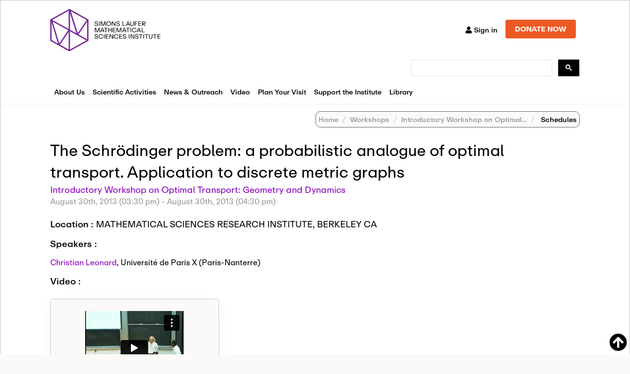

--- FILE ---
content_type: text/html; charset=utf-8
request_url: https://www.google.com/recaptcha/api2/anchor?ar=1&k=6LdNrg8oAAAAAGhINrCRXqHcu9RreYijq_xBdQTl&co=aHR0cHM6Ly93d3cuc2xtYXRoLm9yZzo0NDM.&hl=en&v=PoyoqOPhxBO7pBk68S4YbpHZ&size=invisible&anchor-ms=20000&execute-ms=30000&cb=7pjo7q5wgy5p
body_size: 48715
content:
<!DOCTYPE HTML><html dir="ltr" lang="en"><head><meta http-equiv="Content-Type" content="text/html; charset=UTF-8">
<meta http-equiv="X-UA-Compatible" content="IE=edge">
<title>reCAPTCHA</title>
<style type="text/css">
/* cyrillic-ext */
@font-face {
  font-family: 'Roboto';
  font-style: normal;
  font-weight: 400;
  font-stretch: 100%;
  src: url(//fonts.gstatic.com/s/roboto/v48/KFO7CnqEu92Fr1ME7kSn66aGLdTylUAMa3GUBHMdazTgWw.woff2) format('woff2');
  unicode-range: U+0460-052F, U+1C80-1C8A, U+20B4, U+2DE0-2DFF, U+A640-A69F, U+FE2E-FE2F;
}
/* cyrillic */
@font-face {
  font-family: 'Roboto';
  font-style: normal;
  font-weight: 400;
  font-stretch: 100%;
  src: url(//fonts.gstatic.com/s/roboto/v48/KFO7CnqEu92Fr1ME7kSn66aGLdTylUAMa3iUBHMdazTgWw.woff2) format('woff2');
  unicode-range: U+0301, U+0400-045F, U+0490-0491, U+04B0-04B1, U+2116;
}
/* greek-ext */
@font-face {
  font-family: 'Roboto';
  font-style: normal;
  font-weight: 400;
  font-stretch: 100%;
  src: url(//fonts.gstatic.com/s/roboto/v48/KFO7CnqEu92Fr1ME7kSn66aGLdTylUAMa3CUBHMdazTgWw.woff2) format('woff2');
  unicode-range: U+1F00-1FFF;
}
/* greek */
@font-face {
  font-family: 'Roboto';
  font-style: normal;
  font-weight: 400;
  font-stretch: 100%;
  src: url(//fonts.gstatic.com/s/roboto/v48/KFO7CnqEu92Fr1ME7kSn66aGLdTylUAMa3-UBHMdazTgWw.woff2) format('woff2');
  unicode-range: U+0370-0377, U+037A-037F, U+0384-038A, U+038C, U+038E-03A1, U+03A3-03FF;
}
/* math */
@font-face {
  font-family: 'Roboto';
  font-style: normal;
  font-weight: 400;
  font-stretch: 100%;
  src: url(//fonts.gstatic.com/s/roboto/v48/KFO7CnqEu92Fr1ME7kSn66aGLdTylUAMawCUBHMdazTgWw.woff2) format('woff2');
  unicode-range: U+0302-0303, U+0305, U+0307-0308, U+0310, U+0312, U+0315, U+031A, U+0326-0327, U+032C, U+032F-0330, U+0332-0333, U+0338, U+033A, U+0346, U+034D, U+0391-03A1, U+03A3-03A9, U+03B1-03C9, U+03D1, U+03D5-03D6, U+03F0-03F1, U+03F4-03F5, U+2016-2017, U+2034-2038, U+203C, U+2040, U+2043, U+2047, U+2050, U+2057, U+205F, U+2070-2071, U+2074-208E, U+2090-209C, U+20D0-20DC, U+20E1, U+20E5-20EF, U+2100-2112, U+2114-2115, U+2117-2121, U+2123-214F, U+2190, U+2192, U+2194-21AE, U+21B0-21E5, U+21F1-21F2, U+21F4-2211, U+2213-2214, U+2216-22FF, U+2308-230B, U+2310, U+2319, U+231C-2321, U+2336-237A, U+237C, U+2395, U+239B-23B7, U+23D0, U+23DC-23E1, U+2474-2475, U+25AF, U+25B3, U+25B7, U+25BD, U+25C1, U+25CA, U+25CC, U+25FB, U+266D-266F, U+27C0-27FF, U+2900-2AFF, U+2B0E-2B11, U+2B30-2B4C, U+2BFE, U+3030, U+FF5B, U+FF5D, U+1D400-1D7FF, U+1EE00-1EEFF;
}
/* symbols */
@font-face {
  font-family: 'Roboto';
  font-style: normal;
  font-weight: 400;
  font-stretch: 100%;
  src: url(//fonts.gstatic.com/s/roboto/v48/KFO7CnqEu92Fr1ME7kSn66aGLdTylUAMaxKUBHMdazTgWw.woff2) format('woff2');
  unicode-range: U+0001-000C, U+000E-001F, U+007F-009F, U+20DD-20E0, U+20E2-20E4, U+2150-218F, U+2190, U+2192, U+2194-2199, U+21AF, U+21E6-21F0, U+21F3, U+2218-2219, U+2299, U+22C4-22C6, U+2300-243F, U+2440-244A, U+2460-24FF, U+25A0-27BF, U+2800-28FF, U+2921-2922, U+2981, U+29BF, U+29EB, U+2B00-2BFF, U+4DC0-4DFF, U+FFF9-FFFB, U+10140-1018E, U+10190-1019C, U+101A0, U+101D0-101FD, U+102E0-102FB, U+10E60-10E7E, U+1D2C0-1D2D3, U+1D2E0-1D37F, U+1F000-1F0FF, U+1F100-1F1AD, U+1F1E6-1F1FF, U+1F30D-1F30F, U+1F315, U+1F31C, U+1F31E, U+1F320-1F32C, U+1F336, U+1F378, U+1F37D, U+1F382, U+1F393-1F39F, U+1F3A7-1F3A8, U+1F3AC-1F3AF, U+1F3C2, U+1F3C4-1F3C6, U+1F3CA-1F3CE, U+1F3D4-1F3E0, U+1F3ED, U+1F3F1-1F3F3, U+1F3F5-1F3F7, U+1F408, U+1F415, U+1F41F, U+1F426, U+1F43F, U+1F441-1F442, U+1F444, U+1F446-1F449, U+1F44C-1F44E, U+1F453, U+1F46A, U+1F47D, U+1F4A3, U+1F4B0, U+1F4B3, U+1F4B9, U+1F4BB, U+1F4BF, U+1F4C8-1F4CB, U+1F4D6, U+1F4DA, U+1F4DF, U+1F4E3-1F4E6, U+1F4EA-1F4ED, U+1F4F7, U+1F4F9-1F4FB, U+1F4FD-1F4FE, U+1F503, U+1F507-1F50B, U+1F50D, U+1F512-1F513, U+1F53E-1F54A, U+1F54F-1F5FA, U+1F610, U+1F650-1F67F, U+1F687, U+1F68D, U+1F691, U+1F694, U+1F698, U+1F6AD, U+1F6B2, U+1F6B9-1F6BA, U+1F6BC, U+1F6C6-1F6CF, U+1F6D3-1F6D7, U+1F6E0-1F6EA, U+1F6F0-1F6F3, U+1F6F7-1F6FC, U+1F700-1F7FF, U+1F800-1F80B, U+1F810-1F847, U+1F850-1F859, U+1F860-1F887, U+1F890-1F8AD, U+1F8B0-1F8BB, U+1F8C0-1F8C1, U+1F900-1F90B, U+1F93B, U+1F946, U+1F984, U+1F996, U+1F9E9, U+1FA00-1FA6F, U+1FA70-1FA7C, U+1FA80-1FA89, U+1FA8F-1FAC6, U+1FACE-1FADC, U+1FADF-1FAE9, U+1FAF0-1FAF8, U+1FB00-1FBFF;
}
/* vietnamese */
@font-face {
  font-family: 'Roboto';
  font-style: normal;
  font-weight: 400;
  font-stretch: 100%;
  src: url(//fonts.gstatic.com/s/roboto/v48/KFO7CnqEu92Fr1ME7kSn66aGLdTylUAMa3OUBHMdazTgWw.woff2) format('woff2');
  unicode-range: U+0102-0103, U+0110-0111, U+0128-0129, U+0168-0169, U+01A0-01A1, U+01AF-01B0, U+0300-0301, U+0303-0304, U+0308-0309, U+0323, U+0329, U+1EA0-1EF9, U+20AB;
}
/* latin-ext */
@font-face {
  font-family: 'Roboto';
  font-style: normal;
  font-weight: 400;
  font-stretch: 100%;
  src: url(//fonts.gstatic.com/s/roboto/v48/KFO7CnqEu92Fr1ME7kSn66aGLdTylUAMa3KUBHMdazTgWw.woff2) format('woff2');
  unicode-range: U+0100-02BA, U+02BD-02C5, U+02C7-02CC, U+02CE-02D7, U+02DD-02FF, U+0304, U+0308, U+0329, U+1D00-1DBF, U+1E00-1E9F, U+1EF2-1EFF, U+2020, U+20A0-20AB, U+20AD-20C0, U+2113, U+2C60-2C7F, U+A720-A7FF;
}
/* latin */
@font-face {
  font-family: 'Roboto';
  font-style: normal;
  font-weight: 400;
  font-stretch: 100%;
  src: url(//fonts.gstatic.com/s/roboto/v48/KFO7CnqEu92Fr1ME7kSn66aGLdTylUAMa3yUBHMdazQ.woff2) format('woff2');
  unicode-range: U+0000-00FF, U+0131, U+0152-0153, U+02BB-02BC, U+02C6, U+02DA, U+02DC, U+0304, U+0308, U+0329, U+2000-206F, U+20AC, U+2122, U+2191, U+2193, U+2212, U+2215, U+FEFF, U+FFFD;
}
/* cyrillic-ext */
@font-face {
  font-family: 'Roboto';
  font-style: normal;
  font-weight: 500;
  font-stretch: 100%;
  src: url(//fonts.gstatic.com/s/roboto/v48/KFO7CnqEu92Fr1ME7kSn66aGLdTylUAMa3GUBHMdazTgWw.woff2) format('woff2');
  unicode-range: U+0460-052F, U+1C80-1C8A, U+20B4, U+2DE0-2DFF, U+A640-A69F, U+FE2E-FE2F;
}
/* cyrillic */
@font-face {
  font-family: 'Roboto';
  font-style: normal;
  font-weight: 500;
  font-stretch: 100%;
  src: url(//fonts.gstatic.com/s/roboto/v48/KFO7CnqEu92Fr1ME7kSn66aGLdTylUAMa3iUBHMdazTgWw.woff2) format('woff2');
  unicode-range: U+0301, U+0400-045F, U+0490-0491, U+04B0-04B1, U+2116;
}
/* greek-ext */
@font-face {
  font-family: 'Roboto';
  font-style: normal;
  font-weight: 500;
  font-stretch: 100%;
  src: url(//fonts.gstatic.com/s/roboto/v48/KFO7CnqEu92Fr1ME7kSn66aGLdTylUAMa3CUBHMdazTgWw.woff2) format('woff2');
  unicode-range: U+1F00-1FFF;
}
/* greek */
@font-face {
  font-family: 'Roboto';
  font-style: normal;
  font-weight: 500;
  font-stretch: 100%;
  src: url(//fonts.gstatic.com/s/roboto/v48/KFO7CnqEu92Fr1ME7kSn66aGLdTylUAMa3-UBHMdazTgWw.woff2) format('woff2');
  unicode-range: U+0370-0377, U+037A-037F, U+0384-038A, U+038C, U+038E-03A1, U+03A3-03FF;
}
/* math */
@font-face {
  font-family: 'Roboto';
  font-style: normal;
  font-weight: 500;
  font-stretch: 100%;
  src: url(//fonts.gstatic.com/s/roboto/v48/KFO7CnqEu92Fr1ME7kSn66aGLdTylUAMawCUBHMdazTgWw.woff2) format('woff2');
  unicode-range: U+0302-0303, U+0305, U+0307-0308, U+0310, U+0312, U+0315, U+031A, U+0326-0327, U+032C, U+032F-0330, U+0332-0333, U+0338, U+033A, U+0346, U+034D, U+0391-03A1, U+03A3-03A9, U+03B1-03C9, U+03D1, U+03D5-03D6, U+03F0-03F1, U+03F4-03F5, U+2016-2017, U+2034-2038, U+203C, U+2040, U+2043, U+2047, U+2050, U+2057, U+205F, U+2070-2071, U+2074-208E, U+2090-209C, U+20D0-20DC, U+20E1, U+20E5-20EF, U+2100-2112, U+2114-2115, U+2117-2121, U+2123-214F, U+2190, U+2192, U+2194-21AE, U+21B0-21E5, U+21F1-21F2, U+21F4-2211, U+2213-2214, U+2216-22FF, U+2308-230B, U+2310, U+2319, U+231C-2321, U+2336-237A, U+237C, U+2395, U+239B-23B7, U+23D0, U+23DC-23E1, U+2474-2475, U+25AF, U+25B3, U+25B7, U+25BD, U+25C1, U+25CA, U+25CC, U+25FB, U+266D-266F, U+27C0-27FF, U+2900-2AFF, U+2B0E-2B11, U+2B30-2B4C, U+2BFE, U+3030, U+FF5B, U+FF5D, U+1D400-1D7FF, U+1EE00-1EEFF;
}
/* symbols */
@font-face {
  font-family: 'Roboto';
  font-style: normal;
  font-weight: 500;
  font-stretch: 100%;
  src: url(//fonts.gstatic.com/s/roboto/v48/KFO7CnqEu92Fr1ME7kSn66aGLdTylUAMaxKUBHMdazTgWw.woff2) format('woff2');
  unicode-range: U+0001-000C, U+000E-001F, U+007F-009F, U+20DD-20E0, U+20E2-20E4, U+2150-218F, U+2190, U+2192, U+2194-2199, U+21AF, U+21E6-21F0, U+21F3, U+2218-2219, U+2299, U+22C4-22C6, U+2300-243F, U+2440-244A, U+2460-24FF, U+25A0-27BF, U+2800-28FF, U+2921-2922, U+2981, U+29BF, U+29EB, U+2B00-2BFF, U+4DC0-4DFF, U+FFF9-FFFB, U+10140-1018E, U+10190-1019C, U+101A0, U+101D0-101FD, U+102E0-102FB, U+10E60-10E7E, U+1D2C0-1D2D3, U+1D2E0-1D37F, U+1F000-1F0FF, U+1F100-1F1AD, U+1F1E6-1F1FF, U+1F30D-1F30F, U+1F315, U+1F31C, U+1F31E, U+1F320-1F32C, U+1F336, U+1F378, U+1F37D, U+1F382, U+1F393-1F39F, U+1F3A7-1F3A8, U+1F3AC-1F3AF, U+1F3C2, U+1F3C4-1F3C6, U+1F3CA-1F3CE, U+1F3D4-1F3E0, U+1F3ED, U+1F3F1-1F3F3, U+1F3F5-1F3F7, U+1F408, U+1F415, U+1F41F, U+1F426, U+1F43F, U+1F441-1F442, U+1F444, U+1F446-1F449, U+1F44C-1F44E, U+1F453, U+1F46A, U+1F47D, U+1F4A3, U+1F4B0, U+1F4B3, U+1F4B9, U+1F4BB, U+1F4BF, U+1F4C8-1F4CB, U+1F4D6, U+1F4DA, U+1F4DF, U+1F4E3-1F4E6, U+1F4EA-1F4ED, U+1F4F7, U+1F4F9-1F4FB, U+1F4FD-1F4FE, U+1F503, U+1F507-1F50B, U+1F50D, U+1F512-1F513, U+1F53E-1F54A, U+1F54F-1F5FA, U+1F610, U+1F650-1F67F, U+1F687, U+1F68D, U+1F691, U+1F694, U+1F698, U+1F6AD, U+1F6B2, U+1F6B9-1F6BA, U+1F6BC, U+1F6C6-1F6CF, U+1F6D3-1F6D7, U+1F6E0-1F6EA, U+1F6F0-1F6F3, U+1F6F7-1F6FC, U+1F700-1F7FF, U+1F800-1F80B, U+1F810-1F847, U+1F850-1F859, U+1F860-1F887, U+1F890-1F8AD, U+1F8B0-1F8BB, U+1F8C0-1F8C1, U+1F900-1F90B, U+1F93B, U+1F946, U+1F984, U+1F996, U+1F9E9, U+1FA00-1FA6F, U+1FA70-1FA7C, U+1FA80-1FA89, U+1FA8F-1FAC6, U+1FACE-1FADC, U+1FADF-1FAE9, U+1FAF0-1FAF8, U+1FB00-1FBFF;
}
/* vietnamese */
@font-face {
  font-family: 'Roboto';
  font-style: normal;
  font-weight: 500;
  font-stretch: 100%;
  src: url(//fonts.gstatic.com/s/roboto/v48/KFO7CnqEu92Fr1ME7kSn66aGLdTylUAMa3OUBHMdazTgWw.woff2) format('woff2');
  unicode-range: U+0102-0103, U+0110-0111, U+0128-0129, U+0168-0169, U+01A0-01A1, U+01AF-01B0, U+0300-0301, U+0303-0304, U+0308-0309, U+0323, U+0329, U+1EA0-1EF9, U+20AB;
}
/* latin-ext */
@font-face {
  font-family: 'Roboto';
  font-style: normal;
  font-weight: 500;
  font-stretch: 100%;
  src: url(//fonts.gstatic.com/s/roboto/v48/KFO7CnqEu92Fr1ME7kSn66aGLdTylUAMa3KUBHMdazTgWw.woff2) format('woff2');
  unicode-range: U+0100-02BA, U+02BD-02C5, U+02C7-02CC, U+02CE-02D7, U+02DD-02FF, U+0304, U+0308, U+0329, U+1D00-1DBF, U+1E00-1E9F, U+1EF2-1EFF, U+2020, U+20A0-20AB, U+20AD-20C0, U+2113, U+2C60-2C7F, U+A720-A7FF;
}
/* latin */
@font-face {
  font-family: 'Roboto';
  font-style: normal;
  font-weight: 500;
  font-stretch: 100%;
  src: url(//fonts.gstatic.com/s/roboto/v48/KFO7CnqEu92Fr1ME7kSn66aGLdTylUAMa3yUBHMdazQ.woff2) format('woff2');
  unicode-range: U+0000-00FF, U+0131, U+0152-0153, U+02BB-02BC, U+02C6, U+02DA, U+02DC, U+0304, U+0308, U+0329, U+2000-206F, U+20AC, U+2122, U+2191, U+2193, U+2212, U+2215, U+FEFF, U+FFFD;
}
/* cyrillic-ext */
@font-face {
  font-family: 'Roboto';
  font-style: normal;
  font-weight: 900;
  font-stretch: 100%;
  src: url(//fonts.gstatic.com/s/roboto/v48/KFO7CnqEu92Fr1ME7kSn66aGLdTylUAMa3GUBHMdazTgWw.woff2) format('woff2');
  unicode-range: U+0460-052F, U+1C80-1C8A, U+20B4, U+2DE0-2DFF, U+A640-A69F, U+FE2E-FE2F;
}
/* cyrillic */
@font-face {
  font-family: 'Roboto';
  font-style: normal;
  font-weight: 900;
  font-stretch: 100%;
  src: url(//fonts.gstatic.com/s/roboto/v48/KFO7CnqEu92Fr1ME7kSn66aGLdTylUAMa3iUBHMdazTgWw.woff2) format('woff2');
  unicode-range: U+0301, U+0400-045F, U+0490-0491, U+04B0-04B1, U+2116;
}
/* greek-ext */
@font-face {
  font-family: 'Roboto';
  font-style: normal;
  font-weight: 900;
  font-stretch: 100%;
  src: url(//fonts.gstatic.com/s/roboto/v48/KFO7CnqEu92Fr1ME7kSn66aGLdTylUAMa3CUBHMdazTgWw.woff2) format('woff2');
  unicode-range: U+1F00-1FFF;
}
/* greek */
@font-face {
  font-family: 'Roboto';
  font-style: normal;
  font-weight: 900;
  font-stretch: 100%;
  src: url(//fonts.gstatic.com/s/roboto/v48/KFO7CnqEu92Fr1ME7kSn66aGLdTylUAMa3-UBHMdazTgWw.woff2) format('woff2');
  unicode-range: U+0370-0377, U+037A-037F, U+0384-038A, U+038C, U+038E-03A1, U+03A3-03FF;
}
/* math */
@font-face {
  font-family: 'Roboto';
  font-style: normal;
  font-weight: 900;
  font-stretch: 100%;
  src: url(//fonts.gstatic.com/s/roboto/v48/KFO7CnqEu92Fr1ME7kSn66aGLdTylUAMawCUBHMdazTgWw.woff2) format('woff2');
  unicode-range: U+0302-0303, U+0305, U+0307-0308, U+0310, U+0312, U+0315, U+031A, U+0326-0327, U+032C, U+032F-0330, U+0332-0333, U+0338, U+033A, U+0346, U+034D, U+0391-03A1, U+03A3-03A9, U+03B1-03C9, U+03D1, U+03D5-03D6, U+03F0-03F1, U+03F4-03F5, U+2016-2017, U+2034-2038, U+203C, U+2040, U+2043, U+2047, U+2050, U+2057, U+205F, U+2070-2071, U+2074-208E, U+2090-209C, U+20D0-20DC, U+20E1, U+20E5-20EF, U+2100-2112, U+2114-2115, U+2117-2121, U+2123-214F, U+2190, U+2192, U+2194-21AE, U+21B0-21E5, U+21F1-21F2, U+21F4-2211, U+2213-2214, U+2216-22FF, U+2308-230B, U+2310, U+2319, U+231C-2321, U+2336-237A, U+237C, U+2395, U+239B-23B7, U+23D0, U+23DC-23E1, U+2474-2475, U+25AF, U+25B3, U+25B7, U+25BD, U+25C1, U+25CA, U+25CC, U+25FB, U+266D-266F, U+27C0-27FF, U+2900-2AFF, U+2B0E-2B11, U+2B30-2B4C, U+2BFE, U+3030, U+FF5B, U+FF5D, U+1D400-1D7FF, U+1EE00-1EEFF;
}
/* symbols */
@font-face {
  font-family: 'Roboto';
  font-style: normal;
  font-weight: 900;
  font-stretch: 100%;
  src: url(//fonts.gstatic.com/s/roboto/v48/KFO7CnqEu92Fr1ME7kSn66aGLdTylUAMaxKUBHMdazTgWw.woff2) format('woff2');
  unicode-range: U+0001-000C, U+000E-001F, U+007F-009F, U+20DD-20E0, U+20E2-20E4, U+2150-218F, U+2190, U+2192, U+2194-2199, U+21AF, U+21E6-21F0, U+21F3, U+2218-2219, U+2299, U+22C4-22C6, U+2300-243F, U+2440-244A, U+2460-24FF, U+25A0-27BF, U+2800-28FF, U+2921-2922, U+2981, U+29BF, U+29EB, U+2B00-2BFF, U+4DC0-4DFF, U+FFF9-FFFB, U+10140-1018E, U+10190-1019C, U+101A0, U+101D0-101FD, U+102E0-102FB, U+10E60-10E7E, U+1D2C0-1D2D3, U+1D2E0-1D37F, U+1F000-1F0FF, U+1F100-1F1AD, U+1F1E6-1F1FF, U+1F30D-1F30F, U+1F315, U+1F31C, U+1F31E, U+1F320-1F32C, U+1F336, U+1F378, U+1F37D, U+1F382, U+1F393-1F39F, U+1F3A7-1F3A8, U+1F3AC-1F3AF, U+1F3C2, U+1F3C4-1F3C6, U+1F3CA-1F3CE, U+1F3D4-1F3E0, U+1F3ED, U+1F3F1-1F3F3, U+1F3F5-1F3F7, U+1F408, U+1F415, U+1F41F, U+1F426, U+1F43F, U+1F441-1F442, U+1F444, U+1F446-1F449, U+1F44C-1F44E, U+1F453, U+1F46A, U+1F47D, U+1F4A3, U+1F4B0, U+1F4B3, U+1F4B9, U+1F4BB, U+1F4BF, U+1F4C8-1F4CB, U+1F4D6, U+1F4DA, U+1F4DF, U+1F4E3-1F4E6, U+1F4EA-1F4ED, U+1F4F7, U+1F4F9-1F4FB, U+1F4FD-1F4FE, U+1F503, U+1F507-1F50B, U+1F50D, U+1F512-1F513, U+1F53E-1F54A, U+1F54F-1F5FA, U+1F610, U+1F650-1F67F, U+1F687, U+1F68D, U+1F691, U+1F694, U+1F698, U+1F6AD, U+1F6B2, U+1F6B9-1F6BA, U+1F6BC, U+1F6C6-1F6CF, U+1F6D3-1F6D7, U+1F6E0-1F6EA, U+1F6F0-1F6F3, U+1F6F7-1F6FC, U+1F700-1F7FF, U+1F800-1F80B, U+1F810-1F847, U+1F850-1F859, U+1F860-1F887, U+1F890-1F8AD, U+1F8B0-1F8BB, U+1F8C0-1F8C1, U+1F900-1F90B, U+1F93B, U+1F946, U+1F984, U+1F996, U+1F9E9, U+1FA00-1FA6F, U+1FA70-1FA7C, U+1FA80-1FA89, U+1FA8F-1FAC6, U+1FACE-1FADC, U+1FADF-1FAE9, U+1FAF0-1FAF8, U+1FB00-1FBFF;
}
/* vietnamese */
@font-face {
  font-family: 'Roboto';
  font-style: normal;
  font-weight: 900;
  font-stretch: 100%;
  src: url(//fonts.gstatic.com/s/roboto/v48/KFO7CnqEu92Fr1ME7kSn66aGLdTylUAMa3OUBHMdazTgWw.woff2) format('woff2');
  unicode-range: U+0102-0103, U+0110-0111, U+0128-0129, U+0168-0169, U+01A0-01A1, U+01AF-01B0, U+0300-0301, U+0303-0304, U+0308-0309, U+0323, U+0329, U+1EA0-1EF9, U+20AB;
}
/* latin-ext */
@font-face {
  font-family: 'Roboto';
  font-style: normal;
  font-weight: 900;
  font-stretch: 100%;
  src: url(//fonts.gstatic.com/s/roboto/v48/KFO7CnqEu92Fr1ME7kSn66aGLdTylUAMa3KUBHMdazTgWw.woff2) format('woff2');
  unicode-range: U+0100-02BA, U+02BD-02C5, U+02C7-02CC, U+02CE-02D7, U+02DD-02FF, U+0304, U+0308, U+0329, U+1D00-1DBF, U+1E00-1E9F, U+1EF2-1EFF, U+2020, U+20A0-20AB, U+20AD-20C0, U+2113, U+2C60-2C7F, U+A720-A7FF;
}
/* latin */
@font-face {
  font-family: 'Roboto';
  font-style: normal;
  font-weight: 900;
  font-stretch: 100%;
  src: url(//fonts.gstatic.com/s/roboto/v48/KFO7CnqEu92Fr1ME7kSn66aGLdTylUAMa3yUBHMdazQ.woff2) format('woff2');
  unicode-range: U+0000-00FF, U+0131, U+0152-0153, U+02BB-02BC, U+02C6, U+02DA, U+02DC, U+0304, U+0308, U+0329, U+2000-206F, U+20AC, U+2122, U+2191, U+2193, U+2212, U+2215, U+FEFF, U+FFFD;
}

</style>
<link rel="stylesheet" type="text/css" href="https://www.gstatic.com/recaptcha/releases/PoyoqOPhxBO7pBk68S4YbpHZ/styles__ltr.css">
<script nonce="7VVny5y18A7OSuQTo39pYQ" type="text/javascript">window['__recaptcha_api'] = 'https://www.google.com/recaptcha/api2/';</script>
<script type="text/javascript" src="https://www.gstatic.com/recaptcha/releases/PoyoqOPhxBO7pBk68S4YbpHZ/recaptcha__en.js" nonce="7VVny5y18A7OSuQTo39pYQ">
      
    </script></head>
<body><div id="rc-anchor-alert" class="rc-anchor-alert"></div>
<input type="hidden" id="recaptcha-token" value="[base64]">
<script type="text/javascript" nonce="7VVny5y18A7OSuQTo39pYQ">
      recaptcha.anchor.Main.init("[\x22ainput\x22,[\x22bgdata\x22,\x22\x22,\[base64]/[base64]/UltIKytdPWE6KGE8MjA0OD9SW0grK109YT4+NnwxOTI6KChhJjY0NTEyKT09NTUyOTYmJnErMTxoLmxlbmd0aCYmKGguY2hhckNvZGVBdChxKzEpJjY0NTEyKT09NTYzMjA/[base64]/MjU1OlI/[base64]/[base64]/[base64]/[base64]/[base64]/[base64]/[base64]/[base64]/[base64]/[base64]\x22,\[base64]\\u003d\\u003d\x22,\x22w5R7w5fDqcKPwpMBXh3CocKBwow5wpRSwq/CiMKIw5rDilBjazBJw6JFG3svRCPDrsKawqt4cUNWc3Qbwr3CnH3Dg3zDlhDCtj/Do8KEeioFw7vDtB1Uw4XChcOYAg/DhcOXeMKNwpx3SsKMw5BVOBPDrm7DnVrDilpXwoB/w6cresKvw7kfwrZ1MhVXw4HCtjnDulsvw6xfQCnClcK1VjIJwoo8S8OaR8Oawp3DucKwQ11swrg1wr0oBcOXw5I9HcK/[base64]/DsmxVIcOVwptiwo/DsyprwpNVQ8OlUMKlwp3Cn8KBwrDChk88wqJawo/CkMO6wpbDo37Dk8OqPMK1wqzCnyxSK0c8DgfCscK7wpllw6ZgwrE1CMKpPMKmwrvDjBXCmzUfw6xbKmHDucKEwo5oaEpOI8KVwpseU8OHQGhjw6ASwr1VGy3Ci8OPw5/CucOXNxxUw4XDpcKewpzDkQzDjGTDh3HCocODw75gw7w0w6TDlQjCjjk5wq8nUATDiMK7BiTDoMKlDyfCr8OEasKOSRzDlsKUw6HCjXQDM8O0w6/Cmx85w6ZxwrjDgD47w5o8ewlofcOWwoNDw5ABw40rA1NRw78+wr5SVGgCF8O0w6TDokpew4l9VwgcZHXDvMKjw6B+e8OTFMOfMcORGcKWwrHChwgtw4nCkcKZJMKDw6FuGsOjXyJoEENvwo50wrJmEMO7J1DDpRwFDcOfwq/DmcK0w6I/Dz/Do8OvQ3JnN8KowprCmsK3w4rDjMO8wpXDscOVw5HChV5Kf8KpwpkTazwFw5jDjh7DrcOTw5fDosOrd8OawrzCvMKHwrvCjQ5VwoM3f8OpwpNmwqJjw4jDrMOxLXHCkVrCoSpIwpQBK8ORwpvDh8KEY8Orw6PCkMKAw75xADXDgMKcwoXCqMOdaUvDuFNQwrLDviMGw6/Cln/[base64]/DtsObw5xDwp5ywqvCvSgiWcKdU007woTCvsOjwr51w693w5/[base64]/[base64]/wovClXzCkMKYXcKdwoRwJivDkcKTMMO/[base64]/CoEMlw4lxJlXDpMKxw6zDl8OCw6XDpcOBQcOUw4PClMKeScOPw5PDhsKswp3Dh3I4N8Oiwo7Dl8O2w6sJOQEtb8O5w5LDkjdRw6RTw6/DnnNVwpvDm1rCoMKtw5HDgcOhwrfCs8K7UcOmD8KLcsOgw5ZdwrNuw4RJw5/CvMO1w7IEeMKAQm/CkATCnDfDpcK1wqHCi0/[base64]/DhFoNw7IqdMKPSsOcSMKmwr/CvMKILhrCo3o7wrcZwp87wqk1w7xbGMOhw5nCpCsEKMOBPybDrcKEIlXDp2VNXXbDnAbDt2XCrcK8wqxswo5WGDTDmBA+wp/CqsKuw4p6YMKZQx7DlCzDqcOHw60mRMORw5J4cMO+wojCl8KKw5vDksKYwq9yw6YEd8OQwokPwpPCgyQYDsOOw6nClDhLwobCicOEABJEw71awpPCv8KwwrAKL8K0wpRCwqfDrsO1EcKfH8Kvwok4KCPCj8OZw7pNJRHDoWvCkikKw5/CjUgzwonCq8OjLsK3ETwHw5jCv8KsOFHDl8KuPG7DqEvDsynDiSMtfMOCGsKeYcO6w4pgw5UgwrzDg8KNwqjCvzHDlMOTwpM/w6zDrHjDsnlJGjUsIzrCn8KmwoApL8OEwqxxwoMiwoQGUcK5w47CksO2Sy10J8O+wqlfw5PCrxBDM8K1dWHChMKnMcKte8OQw49Pw4B/bcOYOMK/[base64]/DmhPCh3/CiRXDsAcJwobCtsKjOHA7wpQsw7fDlsOPwokbHMK+AcKlw7dFwpone8Onw5HDj8KqwoNmYMOaHBLDpWrCkMK6S1/[base64]/[base64]/[base64]/CvsKJw6JvcMO4asOkw4pZI8OowoxQw7zDpMOmW8KDwqnDi8KfUSPDjC/Cp8OTw73CicKONlNcbMKLBMOfwq15wqgELR4yAhIvw67Co2/DpsKFXS3ClE3Dnn1ranDDuisQVMKiSsOjMlvClX7DuMKfwoV1w6c3BF7CmsKPw4k7JFrColzDlHwkIsKqw63Dsyxtw4HCn8OAJFYbw6/CksOdWwzCsWwXwp1jdsKML8Kgw4zDmH/Cq8KiwrzCvsK1wpdaS8OkwovCnTwvw4HDrcOddynCnEoEHj/CiX/DhMOBw5NIDznDrkTCqMODwr4Lwr3Cj2TClgJewo7CvAXDhsKRD117AXPCmmTDu8OawqTDsMKodSbDtm/DrsK6WMOFw4jCnR1sw4gdIMKDTghtQcOFw5Y4wqfDgGBZcMK6ABRzw7zDscK4wp7DqsKqwprCusKYw7MwGcK3wqtrwqDCisKEGEwLw5nCmcKbwrnDusOhdsKRw45PClB7wp1IwolRITNPw6I5GcK8wqUNKCvDqwcgRHjCm8KfwpbDgcOrw4RDGmnChyHCqxbDscObCQ/CkBPCuMK5w7VhwqjDkMKpBsKXwrYMAgh8wqzDl8KsUiNNMMO3VMO1A2zCmcOJwp5nCsOBGDYsw4XCocOtVsOGw5/Cl0vCu24AfwY2UFDDqMKBwqnDtm9CYMO9NcOPw7bDoMO/AcOsw7oFE8OTwroZwrAWwq/CpsKdV8OjwrXDh8OsAMOVw4DCmsO9w53DjxDDvQtcwq5vDcKmw4bChcKtfsKWw7/[base64]/CrgpHUAIhdB7DicKVBzkcwp1lCsOiw658fcOqAcKaw4rDugHDtcOhw5nCrx5RwozDuiHCtsKee8Osw7HCihVrw6NPBsKCw6llHlHCo0EaXsKTwpTCq8Oiw5rCh19Ww701CjfDhSPCtXTDtMOnTik1w7bDvsO6w4HDnsOGwrDDkMOgEAvCucKAw5/DklIKwqTCh1nDv8Ood8K3wpDCjsKCVRrDnWfDvsKYIMK4wrjCpk50w5bDo8OnwqdfBsKUW2/CqMKnR3Few6zCuEVOasOawr9/c8Oqw6dWwpIyw48SwrYXa8KHw73CnsK/wpLDhMKNAmjDgkLCjmPCsQlvwoXCmTR1TMOXw5Nae8K0BBwnGzVTIMOgwqzCn8Kfw6TCrcK9VMOZHU4bNcKaREwJwpnDosOaw4bCt8Olw7daw5J/L8KCwo7DqgXCkDkrw7FSw6JMwqTCvV0lD0pOwptYw6nCoMKRakY/[base64]/DhlwjGyQWw7TCv8KiVx3DkMKwwrg9wprDisOmwr/[base64]/ClMO3w6lvYcKjQh7Cj8Orw7nCpcOKRhjCgTsAMMO/w4fCm3XCjVnCqBTCqsKLZcOIw7l4d8OmVw8ZbsOSw4bDq8KKwrZUSDvDtMK8w73CoUbDpwTDqHsZP8K6acOhwo/[base64]/[base64]/Dhlw+w7PDuD3ChgNjworDl8OZGRTDqWXClsOQEFzDq3fCj8OPMcO0S8KpwozDnsKhw4gxw6/[base64]/CpcOlwppiasKSw57CpHnCocOWwoDCkAptwqZvw43CvcKZw5LCtWXDiT08wqjCr8Kmw70fwpbDoWxNwpvDillvAMODCsK1w7FWw79Ew6rCksOtQw9Yw40Mw6vCmW3CgwjCrx/[base64]/DrMOwf18WwrLCoTTDjzvDssKCbjFzWsKsw7RxB0vDi8Kiw7TCiMKRV8OFwp42R1gvECTCtnzCtMOcPcKpfGPCtDN3ccKEwpJow6BiwqXCvcOxwqHCgcKYC8OBaxnDn8OmwpnCuVVFwr8wVcKLw4YMbsOFMQ3DlnLCjXUlI8KIKnfDoMKSwqTCkibDvz/CrsKKRXdnwpvCkD7CjV3CqjAoGsKEXcOHPEHDu8Kkwr/DpcK7XRPConIqKcOgOcOqwoh0w5XCp8O8IcOgw5rCuQLDoRrCiEFSdcKGcj4Kw6jCmhhqUMO4wqDCqG/DsiMJwr50wqAkKE/Cq0jDtE/DohHDhnnDiCPChMO4wo5Xw4Jbw5/DiEFnwqNVwpnChX7CuMK7w4vChcKzP8OPw757IiRYwozCvcOgwpsPw6rCusK2HwrCuVPDnVDCg8KmccOpwpc2w65Swq1jw5o4w4UQw6PCp8KsdcOawqrDssK/Q8OwaMO4N8KmVMOowpLCv3IVw6YzwpM4w5zDtXTDvmPChAvDh2HDvQHCgxQ7U0BLwrzCnQzDgsKPUTU6AFnDtcKobgjDhxrDnBjCmsKvw6rDv8OMcjrDtUx4wrE2wqVXwqg7w78UX8K5UU8yHg/CrMKawrQkwoUCFMKUwrNLw6TCsX7CgcKUX8K5w4vCp8KCDcKcwpzCjcOSfcOcNcKDwo3DksKcwpsSw4dJwoPDgmxnwqHChxrCs8OzwpptwpLCtcOidCzCkcOBNlDDtF/CqMOVDg/Cr8Kww4zDqF1rwr4qw5AFKcOvNwhNZAhHw7xTwozCq1g9fsKSC8KxbMKow7zCnMOwWVrCgsOXKsKyFcOrw6IKw4dvw6/ClMOFw6oMwobDmMOIw7g1wr7DsBHCmBABwpUywqJZw6vDrDVaR8KNw6TDtMOwHVUNQsKVw7J6w5/CpFo5wr/DvcOWwpPCssKOwqrCjsKdLcKjwoVlwpY8wq5cw5XCim4Ow5DCiQTDsFLDkApPQ8Owwrhvw74tJMOswozDtsKbci/CjAI0NSDCvMOHLMKbw4TDlTrCq3QNd8KPw7hgw7x2DC0lw7DDg8KTbcO0FsKowp5dwq/DuzDCl8KOe2vCojLDt8Onw7dAYB/Du2pqwpwjw5MwOm7DpMOJw7JBJivChsO6XnXDl3g6w6PCsyTDsxPDvRkaw73DmwnDuUMiFWVrw7/CtwLCm8KPXRJwZMOtIUDCucONw4DDhBbDmsKDc2lbw6xrwpV/UyjCqAXDlMOOw7ILw5bCj1XDsFZ3wqHDsx9aUEQNwoAjwr7Dt8Oxw7Qgw6IfesOwaCIeATYDcHPCu8K/w5ggwowgwqrDmsOCHsK7W8KsK17Co1LDiMOkQAInMG1sw6UQNV/Di8Kqd8K2wrDCo3bCg8KewoXDocKzwpfDqwzCrMKGc27DrMKtwqPCv8K+w7vDq8OfaQnDhFLDpcOWw5fCv8O/[base64]/DisKbbBPCq8O3wqJtcsKrQMK3ecKDfcKIwpQcw5PDpl8Nw7hyw4vDkT58wo7CiGAlwojDpFNqKMO/[base64]/Dk8Kvw5onw5BrY07CgcK2w7PDjMO1TMOHAcO+wqFBw40TSy/DpMK8wrnChQYveVfCkMOoYsKrw7pmwpzChU5JPsO/[base64]/CulnDssKZM8KMw7PCnjs6Y8KgwqXDlMO2cHYTw47Ci8OcQsKWwqLDlwHCk2M2U8O7wqPCjcORbsKrwoxWw54UOFXCpsK2ESBnKDDCgFnDnMKjw5DCmMKyw7zCu8O+WcKIwqrDpT/Dvg/DhTFCwqrDs8KlXcK6FsKIK0ADwrUswqohfQnDjAsrw4XCijTCgkN2wofCnBfDpFYGw7PDon9cw70Rw7PDkkrCsyMqw5XCmWExH3FqZ3nDiz4GMcOkV3vCnsOjQMOUwpd1EsOiw47CscKDwrfDhRnDnUUOMGEMAVp8w4TDsWIYZRDChitpw7XCusKnwrVHEsO4wo/DgkYqXsKhHi/[base64]/Do8K+w6/DkjvDj0nCisOvwqdiFFHCtUk6wqkZw5REw4sfM8OfEl5Pw7vCmcKew4HCgiLCkTbCh1rCi3zCnTJnf8OqLVlqBcOewqbCiw8Uw67CqCbDh8KRNMKdFV7Di8KQw5/CuynDo1w8w7TCu10Sa2dqwrlaOMKrAsKlw4rCqm7Cn0TCjcKIcMKSUR8UaDQNwqXDjcKLw67Dp2FCSxbDuwA/SMOlVhlpVUHDk0zDpQsgwopjwqUBZsKPwrhLwptGw6w9fsOlazI4Nj7Dog7CqBFuaTwfAEDDg8KZwooGw57DmcKTw6Vgw7LDqcKRbVolwpLCvifDtkJkdcKKTMK3w4rCrMK2woDCiMOna37DjsOSYVfDmmJEPmQzwrFfw5Znw6/[base64]/[base64]/ClmUBw73DrMKAEcOAwpxIZSh4wrnCpsOJcHHDmUUWwr0Qw60iKcK1YmQWYcKMK1nCkRJawrAtwofCu8OvWcK2ZcOiw75XwqjCi8KRJcOzWsKhTcKnBHIbwprCvcKkBBrDu2/Du8KYVXgwajg4MgDCusORE8Opw7wFO8KXw44fGVbDrR3Cmy3CiUDDrsKxWjHCrMKZL8Knw70MfcKCGA3CnsKIPg8TesKcZnI1w7N5fcKZcTTDj8O3wqnCmhVwf8KRQTMNwrxRw5/ChcOfBsKAecORw452wrnDosK/w4HDkFEaJcO2wohIwpHDp0YMw63Ciz/CvsK/[base64]/CisOfQMKaLx97d0TDpyZUPsKmwoHDh2YKGn5tVS/CnWXDtj4zw7c5bm3DoWXDqTQGMcOqwqPDhHfDncOBQn92w6ZpTldHw6jDjMK9w4sLwqYqw4RrwpvDtRMzdlvCjEg6XsKSBcKewobDoT/[base64]/[base64]/DsHjCuMKJWkB3woLCm8KXw4wfMno3w6LDm17CnMKRwpYPT8K7RMOcwrTDhFzDicOswph2wqw5OsOQw4gkTMKXw7jCusK7wpDCv0/DmsKaw5oQwq5Pwodee8OGw6NUwpjCvCdVHGjDhcOYw6gCYjARw4TCvxHClMK5w6kXw7TDsDnDvD9jRg/CggrDp2oIb1jCjXzDjcKEwprCrcKjw5smfsK0V8ONw4TDsQzCsVHDmRjDjAnCvyTCmMOyw79Aw5Zjw7FVXSfCicKcwqTDtsK/w7zCn3/DgMKuw7pNIHQRwpY4w44kSQLCv8O5w7cxw693PA/Di8O7YsK8N3QMwoZuGhfCtsK4woPDnsOhRUjCnwPChMOhecKGAsKKw4zChsKVDENPwrfCn8KWAMK4MT7Dr1zCkcKPw6EBCUbDrD7CtsOVw6jDnmIhQ8ORw60Mw6Vvwr1RZgBrHU0Tw7vDmERWN8KrwoZ7wqlewoDCkMOdw5/Ch0kRwrdWwrgbXlxGwrRdwp0Twr3DqBQxw5fCgcOMw4BTJcOmZMO1wq00wpnCvR3Dr8OQw6/DpcK+wpQ2YMOnw601cMOFworDjcKJwp8db8K9wrd6wqzCuzXCvMKpwrBVKMO3UyVBwonDnsO9CsKbWABIXcOuw4kbeMK+f8KAw6oLLDRMYsOjQMOJwpB6NsKpVsOvw6lZw5rDmR/CrMOFw5fClkfDtcOhFhnCrsKlGsK1G8O/w5LDpAVrMcKtwrHDs8K6OMKowooww5vCnTYjw50ZbMKPwrvCk8OpWcOgRH/CvGITbGNJTiDCpSzCiMK0U3k/wqXDmFA1wqDDicKqw6nCu8OtLmXCihPCsCnDn21yOsO1Nz59wq3CjsOsFsODX00KUsOnw5cOw5zCgcOtdsKsUW7CnxHCmcK4HMOaOsOMw7M+w7/DhTMBSMK9w5MLwptOwrdAwph8w5IKw7nDhcKHW2rDo0tnGy3DkgzChTZkA3kHwqw3wqzDsMOnwrEmUMK6HnFSBsO+CMKMXMKYwr5CwqEKYsOzHB5pwpPCt8KawrrDrBMJaGPDjUFKNMK+NWHClWrCriLCnMKZJsOAw6/DnMKIbsObLxnCqsOmwokmw6Y0XsOqwqDDlzvCsMKXZQ9dwr0mwrnCihDDnn/CuBcjwpJINT/Cp8OgwqbDhMOOScO+wprCqCDDsB5CYg7CmhsCU2hGwp7Ct8OcIsKXw7Yiw5PDn3/CosOnQULDrsO3w5PCuRkwwotFw7LCu0XDtsOjwpQGwqwcAC/DjgnCqcOEw61hwoLDhMOaworCisOeEyM4woPDtUJvIkzCusKzE8OwN8KuwqJzXMKRDMKowoskHVF5EiF/wpPDr3rCoH0CDsOPMm/Di8KRHUDCs8KwJMOuw5BZL2HCgxhYdiPDjkhRwpFqwqfDjTU/wo4ZDMKJfGgyN8Opw4IuwphyXEwTWcOgw4JpQcKyeMKHfMO3ZzrChcOiw7Rhw4/DnsOHw7TDpsOdSijDmsK2NcOdMcKPHGbDlAjDmsOZw7fCkMOdw4RkwpHDmsOcw5bCssO9b2tFF8OxwqNlw4nCjVY+ZzfDlUpUecOgw6XCq8OBw54rAcKGOsO3RsKjw4zCgy1PKcOdw6vDs2/Do8ORTAAJwqfDiTIIBsOwUnDCscKxw6dlwpQbwrnDjkJ9w5TDlMOGw6bDll50wrfDrMOdAWpswpjCuMKeXMKqwqZvUXZ6w7cMwrbDtE8kwoLDmXFTUWHDvg/DmX7DmcKMB8OqwrsxeTnDlwbDswDCgBjDiV80woRawq5BwpvCvX3DtiHCqcOSWVjCtHbDqcKWKcKtOCVoSHnCgX9twq7CgMKqwrnDjcOKwoTCthvCpFrCkWjDizfCkcK9cMKfwoQzwrJMX1pfwp/CpWBZw78EFHpmw6QrK8KHCQbCj3dIw6cIPMKxbcKOwoIdwrDDm8OVJcOWP8OmWHE7w7DDksKhWFpafsKnwq82w7nDmC3Dql3DsMKfwo0JJBcWfyo8woZ+w74Nw6gNw5p/PUciD2rCiycFwoYnwqtiw7nCs8O3w43DuW7Ch8OmGGzDoDHChsKIwphIw5QKbxbDm8KgAicmalpDUSXDp083w4zDn8KJZMKGDMK5UQQew4QkwofDhsOSwrNBMcOBwot8ZMODw5A4w7QNImwiw57ClsOqwqzCu8K/ZsOHw5kLwo/[base64]/CgXFcw6PCr8K7w7ZMOUEJIcOfGErCrsK4wojDuHhPU8ONTQTDsnRew73CtMKQbFrDizRAwojCuF3CgQx5A0zClD0DGA0jHsKXw6fDvBjDicKcdDQIwrhFwp/CvUcuJ8KDNCjDoi4Hw4fCk1lea8KZw4LDjgZoLT7DrsK2Cz8JIVrCp05Ow7pmw5oXIQcdw6N6O8OOXMO8IBQqU3ldw4/CocKwWXnCu3oqcHfCgXl/HMKqNcOEwpc1UFttw4UYw4LChmHClcK5wrUmS2TDhcKia3PCgyE1w5pqIiVmEiJ+wq7DnMOQw5TCjMKMw6jDr3fCmEBoSsOiwoB3asOMOEnCmjguwq3CucOMwp7DnMO1wq/Dq3PDiFzDvMO8wpB0wrrCusOUD0ZwSMOdwp3DklbCiiDDjybCoMKVCRJHAkgBQEVhw78MwpgPwqbCnsKqwrRqw53DtWfCu3rDvxQaAMK4PBhNI8KgTcK0woHDksOGakVyw4TDqcKYwrBNwrTDs8KoZTvDnMKVdS/DuksHwqMzdMKlVHJiw4U+wo8PworDty3Cq1Vzw77Dg8KOw5ZudsOGwp3DhMKywqPDpEXCjz5XaznCjsOKRRkUwpVVw4xcw57DgSt4OMKLanAeI3/Cv8KJwqzDnDtUwp8ABmoBHhBPw5pYCB00w5hWw68IU0xGw7HDusKCw6/CoMK7woRvGsOAw7nCnsK/HgbDtx3CpMOsBsOEVsOgw4TDqMO/ci9fZlHCrlgCTsO5a8K2OHt+SWsWwpdEwqTCkMKfYDgqTcK6wobDm8OICsOqwoLDnsKjBEbDlGlww4tOL29tw5pSw5bDu8OnLcK8SSsLWsKGwrY4fFlbcWTDlMOKw60ew5LDkwbDplYrWWMmwp4cwq7DtcOmwpgywpPCuk7CrsOjI8Oqw7/DjsOUeDLDuRXDjsOBwp4JQCs3w4w6wqBbw5PCuyPDtzMDP8OeMwoBwrfCnx3CtcOFCcKDIsOZFMKmw5XCo8Kcw5A9Cytbw5fDs8OIw4PDicKkw7QCScK8dcOnw5NWwoPDu3/Cn8KRw6PCvVrDon15MS/DlcODw5Erw6bDokTCqsO1Q8KVM8KWwr/DrsOFw7R+woHCsBrCusKxw5jCoGDCgsKiBsO9E8OgTgbCr8KoRsKZFE5qwoduw7vCj1PDtsOUw4xMwqEufV10w4fDisO7w6fDnMOVw4HDlcKjw4IIwp5HEcKwV8OHw5nDosK+wr/[base64]/wr/[base64]/CvS/DiHdXwrZrUcOhwqjCgsOVN1UqdsOdwrjDkHAVXcKswrnCnl3DtcO9w6ZxYCUfwrPDj1LCv8OewqEtwpnDusK/wpzDuEdZI2PCncKUdMK1wpvCrcKCwoA2w4jDtcK/MHbDvMKUeQfDhMKYdSnCti7Cg8OEICnCsCPDiMKrw4N/[base64]/TcO5IsONGcK6SsKtw4jCjsOzw7/CmcK7I0YjDisgwr3DqcKKFFTCj1dECsO5CMO6w73CqsOSRsOVQMKVwpPDvsOdw5/DscO1eHhzw5kVwoUZLsKLNsOIYcKVw45WasOuMhLChQ7DhsKqwqxXWELCm2PDrcKET8KZXsOqA8OOw51xOMKzRwAyaSnDilzDjMKww5B/F0HDgzlqdiNkVk5BOsO/wq/ClMO8XsOBZ2EfNWfCgcODZcOrAsKowrUldsOzwrVFIMK/w54UGwYRGl0oUEYUZsO/PVfCkl3CjQsUw651w5vClsOXOBwzw7xiQMKuw6DCo8KSw6/CkMO9wq3DjsKxKsKrwr0qwrfDsk3CgcKjb8OYQ8OLDRzCiHVVwqYJZMOTw7LDllsMwo0gbsKGHjDDicOjw6Fnwo/[base64]/DglDDkiFBP184L8OKTsKOQ3bDn8OvHWpRV27Dkl/[base64]/w6nDpi93Ux1yw7tYScO+Y8K3bMO1wpVTawLChVXDtAvDlcKrJFLDq8K8woPCriMcwr/CvsOqGnfCq3tJYMKuTSnDp2U0NlVAGMOBJEoERUfDq1nDq0XDmcK8w6LCpsO0e8KdMVvDpcOwfURKQcKpw5pyRRDDnV4fLsKSw5zDlcOkT8OTw53DsVrCpMK3wro4wprCujLDq8O4wpcfwrUVw5zDjsKNF8OWw69LwqfDilbDoR1ow7nDsAPCvy/Dv8OfDsKqXcO9ADxrwqBQwqcjwp/DqiljRQgBwpRuKcK7Al4bwq3CkSQeOhnCn8OuccOTwqVdwqbCpcOOZMOFwp/DmMK8WSLDvMKkYcOsw4nDkHNHwpMyw7XDqcKcZ3Ijw5XDpH8sw7DDg0LCpWo+RXbCh8ORw7bDrmwOw43DgMOHAn9pw5TDuAQLwrrDpVsqw7/[base64]/DqsOCV1Qtw4PCsEoDAsKjw6jCh8O/w6waaUrCg8Ouc8OaAifDtjDCiEzCkcKmSGvDtgHCqGjDg8KDwonCokAUCipkcC1bQ8K3fcKQw7/Cr2vDukAIw4HCpH5FPWvDnArDjcOEwp7CmWoHd8OiwrUvw6RtwrvDu8K/w7YdXMOkEiscwrlDw4XCqsKKKCoKABUGw6Nzw7Mcw4LCr3bCqsK3wosCf8KYwrPCmhLDjhHDl8OXcxLDrUJHIwPCgcKHeQx8fgnCrsKAZVNoFMOmw5JQRcOfw57Ci0vDnld/wqZPBwM9wpVGaSDDqVLCuXfDucKXwrbDgR5zP0nCj2Aew6DCpMKxWUhVHGrDihsSWsKtw4TCp0zDt13Ci8Ksw63DoDXCp2vCosOEwrjCpsKqTcO1woR2D2FdeEnDmAPCn1ZHwpDDr8OQWlswK8OlwpLDqUfCuHMxwpDDvDVYVcKcG2TCmBXCkcKQDcO2JR/Dr8OKW8K6B8KBw7DDqwg3Kh7DnXozwqo7wrTCsMKCH8KwSsKYC8O8wq/[base64]/DugLDkTR9w5bDqRrCin0vw6/[base64]/DscOzXWnDocO6SQF7F2oKRsKtw4cXGVwtwq9QBV3Cg3wOcS9kVyIJUWfCtMOQwr/Cg8K2UMKgP0XCgBfDrsO/[base64]/NAMXHcKCWQMjJG4Bwo3DmyvChyZIYxZiw43Cmxtkw73Ckyoaw6fDnyzDlsKMI8KcF1EPwpLCj8KOwqfCn8Ovw5/CvcOcwp7Cj8OYwpLDsUjDjV04w4B3wrHDs0fDpsKpOlc1Ry4qw7wqM3h4wpQSAcOvHklJTgrCrcK6w6TDssKewopvw49ewoomI1LDiiXCtsKtcmFEwpQJAsOeXsK+w7E/asK1w5dyw6t5XF4Uw5B+w5dnI8KFJGPCrBvCtA99wr3Dh8K/wpXCrsKdw6/Dq1rCrnjChsOeQsKLw6DDhcKVRsKdwrHDigAhw7YkNcKXw7k2wp1Vw5XCpMKNOMKKwrxKwppfGTTDrsOyw4bDgxwEw4zDhsK1CcOOwqwDw5rChljCqMK6w4fCpcKbNEDDiSbDksKlw6s0wrfDtMO/wqFPwoA9DWXCuR7CuXHChMO7IcKEw70vaDbDq8O6wqdWAzTDjcKOw7zChCrCgcOww6nDp8OHe0JLVcKyJyHCs8OIw5ZGMMK5w75GwrAQw5bDq8OEDU/[base64]/Ck8O7FsKLwqXCsnwDwpHCqMOow4FFJBx3wqTDpcK4dBpLH0jDuMOBw4vDrUhxL8K3wrbDqcO5wq3CqMKHPyTDiGXDtcObGcOyw7xpfks4TRHDjmxEwpzCjFx/a8O8wrLCg8OmaCQTwo4AwofDnQrDq3AhwrMXQcKCDBNxw5LDvgbClVlkRWjDmThvU8KgEMKCwpLDl28PwqBpYcOiwrHDqMKDFMOqw6jDnMKdwqxgw6M5FMKZwovDosOfEkM/OMOaSMKWYMO1wrBTBnxfwqlhw45tKHsaMSLCqXVrCsKVWi89c2UHw65cOMKLw4HCjsKcHBcXwoxoJMKjEsOVwrE7NQXCnWUHTsK0Ym/Cr8OTFMOuw5BaJsKKw7LDhSMuw5QLw6M+a8KPOwbDnsOKH8K7w6XDsMOJwpZrbEnCpX7CqR4qwpo+w5zCisKtZVjCo8OuP1bDlsOKSsK6aijCkARFw7BKwr7DvwctEsO0ARgtw4UyZcKewp3DoGjCvHvDggLCqsOMwq/DjcK/RsO5bhxfw6QTaHw7TMOlaFrCocKYE8Kqw44bRjzDkD0GSl/DhsOTwrIhScKbci9Mw7cXwpgIwqZzw7zCjG7Ch8KFDygTNMO0e8OwfMK6ZXFUwqDDl3ksw5YYZC/CkMOrwp0zVRFIw6Miwp/CosO1PcOOKGs2W1PCgcKCV8OdUMOEfFUAHGjDicKdUsOzw7TDljfDrFF0VU3DshI9Ymgww6HDnxfDrQTCqXXCt8OjwrPDtMK1GMK6CcKkwow7SW4dZ8K6w47DvMOoYMO+dXdMKMOQw5Vdw5nDhFltw57DnsOvwrwTwpV/w7jCsC/DoGfDukfCq8K0SsKJUiVxwovDkV7DugoMegHCmTzCh8OJwozDjcO1YEpjwqrDh8Kac2fCjsOkw7t7w4pLZsKFKcKPB8K4w5INR8Oiw5New6fDrn1dNChiI8Oxw6V/bcOfezJ/Bl4ID8K3K8Kiw7I5w4M2w5YIdsOyL8KGI8OHfXrCjAZqw5lAw6rCksKRcBdKRcKXwq8vdlDDknTCuAjDlCdMBjbCtDoTXcOhGsKTbn3CoMKVwrfCklnDm8Okw5dkVBAMw4N+w5HDvHdtw5LCh3oTJWfDt8KvNBJ+w7Rjwrgmw63CiSNtwo7Dr8O6eQAYQBd6w6Jfwo/DmRJuUsOud30vw7vCjsKVbsORIiLCp8ORW8K6wqHDhMO8Ez16cHk+w7jCh04gw5XDs8Kowq/CicKBQDnCiVAveWg/[base64]/DoAs0ZxPCiWDCp8OAH8K1w6fCnMOYeiQ3OTpUVhnDsjbCqmHDqFoXw41WwpV5wrFjDTY/JMOsdjhCwrdYHgnDlsKxT0rDscKWUMKVN8O7wqjCn8Ohw5M+w6oQwrckXsKxesKzw4XDhsOtwpABAsKLw7hGwpHChsOOH8K1wr1qwr5Nem9fXwstwqjCg8KPecKXw7Adw7jDvcKgG8O0w5XClR7ClinDuCQbwoE1KcOqwqbDs8Kpw6/DsBvCpzYRQMKiVytsw7HDgcKJZMOqw6J/w5BTwq/[base64]/DryczcsKQwoXCkMKjHEfDhR9kAzvCuwTDmsKJwoDCqkTCrMK4w6jDtknCvSDDoGMoXMK7EEVjQ1vDlQliXUgbwrvCncOyE2lGdSTChMOnwoIuBzMeW1jCjcOfwp/CtsKuw5rCry3DscOiw5bCnVF4wofDusOrwrjCqMOKfl3DhsOKw4RfwrxhwrDCi8Kmw4ZTwrNhEghGDMOKRC7DqHjChcODXcOEDMKXw4zDhsOMCMOow7RgNsO6MnzDsDEzw4skQMOgecKrbVAkw6cJC8KDEXbDq8OVBxLDhsKQD8O6CX/CjEBpLCvCkTzCiENaMsOMSWlnw7/CgBfCl8OHwqEEw7F7wrnCmcOMw6hlM2DDrsOLw7fCkDbDtsK8TsKOw7rDlwDCvH/DjcOxw4XDkWVVA8KrezzCoxbCrcOxwoHDrUkLXUHDl1zDjMOgVcK8w4TDgXnCqS/[base64]/[base64]/[base64]/Ci8ORORvDrsKMw51NwqbCn2nDjmLCgcK8eFc9UsKJZ8Kzwq3DhcKQXMOwKQBoGHk3wqzCrXfCtcOkwqzCrsOeVsKmEhXClRxbwpHCtcOewrLDg8KuHhHCm1o5w4/CqsKZw6AqWhTCthcAw79TwqrDtClFP8KCQQ/[base64]/ChWcYwrd0Z2XCiBFtMzfCgxXCvGkHwpM2w7jDl1xOcsO3R8KzNyXCvsKtwoTCi1U7wqTDjcOwJMOTLMKGPHUPwqzDpcKOR8Kiwrk5woZgwp3DsWzDu1cnbAIXDMOcwqAUasOBwq/CucKEw4RneyVxw6DDoBXCr8OlHFtMWlXCgD/[base64]/CuFpkYsKMw7TCt8KdHsKWwr4rwoHDnMOPGcKcwr/[base64]/SsOfU8KbQMKowqDCjsOFfGdxeDzDtEMAJ8OVJF3CiREXwqrCtMOYaMKkw4XDg0DClsKQwoVpwoJgb8KMw5bDn8OvwrFPw5zDm8K3wqfDgSvCjDvDsUXChsKNw7DDtQnCksOtw4HDscK8HGggwrJQwq9JQMOeSTDClsK4fg/[base64]/CoMKTwpYTU8K7O8KbwoE4HMKWRcOWwqDDthklwrIfSzHDhsKPZcKLHcOjwqxCw7zCqMO/NwNOf8KeHMOLYMORMw59FcOFw5vCmFXDqMOMwrY5M8KyJ1IaScOGw5bCusOUVcOww7FHEsOrw6IjfR7Dm23CicO0wpJJH8KJwrZoTAYEwoNiUMOCLcK1w48/OMOrFhJLwrnCm8KqwoIvw5LDi8K8KHfCnV/DqkwXI8OQwrouwqrCq0ghSHwBJmUiwrM/J013EMO+O3UPEnjCksKDBMKkwqXDv8ORw6DDgQUpFcKJwpvDnxFcLsOew4ZQNULCkUJYdUY4w53CksO7woXDuX3DtiFlL8KeDnwew5/DpkZDwoTDgjLClitWwprCphw5IjLCpkUzwo7Cl2zDisK1w5sSC8Kiw5NPIQfCuh7DsxgEccKMw4ptRMOdO0tLLgYlCknDlDRMH8O3F8OswqANJks7wrI6wq7CjXlCKMORU8K2cBPDsjNDYMO3wojCksK/a8KIw41Bw5nDvjsPOlUEKsOXOH7CiMOlw40DJsOFwqN2JCclw4LDlcKywrjDrcKkEsKyw6YHd8Kdw6bDpC7Cu8OEPcOPw5h9wqPDsmU8Y0nCo8KjOnA3EcOqChdcPivCvQzDr8OwwoDDmCAIYGErCnnCmMOheMO3Ozs1wpIVGsOsw59VJ8OoM8O/wp5kOndowojDmMKeSzLDt8OGw6J2w5LDicKyw6LDpU7DkMOEwoR5H8KzaU3CtcOUw6XDjBd/H8OSw7t6wpzDtRASw5zCuMKvw6LCncKxw6UXwpjCqsOiwqwxIkJvUVAccyDClRdxQ0MgdwsOwp45wphfZ8OIw4cWFw7DvsKaNcOlwqoHw6Epw7rCucKvOTtWKWvDjA4+wqTDlQ4lw5XDh8O3YMOtLxTDmsO/[base64]/w5PDpUJPwqtETsOJPsKUFcKxwpAIVxYuw43Do8ORXsK1w6/Cn8KDeF5TZsKXw6LDo8KNw5LCmcKoCmTCksO3w6nCsW/DhTHDpilETi/DosO9wpUbKsK+w6QcEcOzRsKIw4M5V3HCoSPCkGfDqzrDjsO9IyXDnggFw7LDshLCn8OOHGxtw67Cp8OBw6I/wrdWN3R0QhJyLMKZw7pDw7Mmw7/[base64]/[base64]/[base64]/JcK0NsO9wpYIw7PDlwxZwo5xwp/DgMKmw5DCtgohw6TDv8O5LcKww47Ci8OxwrUbZDcTAsO1asOHAgoBwqRBDMOMwoHDgBc4KVPCgcK6wohXN8KcUnnDq8KeLEIpw65Xw7jCk1LCjHQTA0/CosO9DsObw4YuUiZGSigEacKEw6d1CMO0P8KpYSYAw57Dk8KCwqQkB37CrDfCqcKpEBUhWsK9SB3DnCbCt2crSTcXw5jCkcKLwq/[base64]/DlX1dBUPDt2YiwqDDpELCo8KFdmDDrUpnwrd+FX7Cn8Kqwq8Jw5vCow5/Ly0swqogecOCGUzClMOpw402ccK+LMK4w5Elwo1Vwqdgw6vChsKNWxTCphnCtcOZcMKaw5E0w6jCi8OAw5HDtyDCoHHCnRchLMK/wp8BwqUfw6ZQXMOBQcKiwrPCkcO0ejfCnFrDicOJwrrCs17CgcK0wp9FwqRewrxhwrxObMOZWnnCkcOQSE5RM8KWw6hDZ0Iww4dywqPDrmEdfsOSwrcFwodzL8KTBcKHwojDvMKDbX7DvQjCgEbDl8OMfMK3w5s/[base64]/[base64]/[base64]/Dq8KgbsOcYw0awpA5f8OFcBzCphQrZcO/AcKBU8KUbcOcwpzDr8Ojw4/[base64]/[base64]\\u003d\x22],null,[\x22conf\x22,null,\x226LdNrg8oAAAAAGhINrCRXqHcu9RreYijq_xBdQTl\x22,0,null,null,null,1,[21,125,63,73,95,87,41,43,42,83,102,105,109,121],[1017145,594],0,null,null,null,null,0,null,0,null,700,1,null,0,\[base64]/76lBhnEnQkZnOKMAhk\\u003d\x22,0,0,null,null,1,null,0,0,null,null,null,0],\x22https://www.slmath.org:443\x22,null,[3,1,1],null,null,null,1,3600,[\x22https://www.google.com/intl/en/policies/privacy/\x22,\x22https://www.google.com/intl/en/policies/terms/\x22],\x22CShuEFQRjyIALqKWrW5pbx9HFY1hvmWnbVV3ISTm2c0\\u003d\x22,1,0,null,1,1768629831964,0,0,[78,104,82,63,214],null,[209,161,192,7],\x22RC-kl5ZPuNDuLqOoA\x22,null,null,null,null,null,\x220dAFcWeA59kY8h94zx5XB4RD4zFfGK5piFFrvewXGks4S5hUAujaRRC4XsGT2dPqBS1G5QKtmE3eBd1RokFOYqgo9BqYrS6H5FLA\x22,1768712632109]");
    </script></body></html>

--- FILE ---
content_type: text/html; charset=UTF-8
request_url: https://player.vimeo.com/video/912728554?h=3807a9e525
body_size: 6636
content:
<!DOCTYPE html>
<html lang="en">
<head>
  <meta charset="utf-8">
  <meta name="viewport" content="width=device-width,initial-scale=1,user-scalable=yes">
  
  <link rel="canonical" href="https://player.vimeo.com/video/912728554?h=3807a9e525">
  <meta name="googlebot" content="noindex,indexifembedded">
  
  
  <title>Vimeo video on Vimeo</title>
  <style>
      body, html, .player, .fallback {
          overflow: hidden;
          width: 100%;
          height: 100%;
          margin: 0;
          padding: 0;
      }
      .fallback {
          
              background-color: transparent;
          
      }
      .player.loading { opacity: 0; }
      .fallback iframe {
          position: fixed;
          left: 0;
          top: 0;
          width: 100%;
          height: 100%;
      }
  </style>
  <link rel="modulepreload" href="https://f.vimeocdn.com/p/4.46.25/js/player.module.js" crossorigin="anonymous">
  <link rel="modulepreload" href="https://f.vimeocdn.com/p/4.46.25/js/vendor.module.js" crossorigin="anonymous">
  <link rel="preload" href="https://f.vimeocdn.com/p/4.46.25/css/player.css" as="style">
</head>

<body>


<div class="vp-placeholder">
    <style>
        .vp-placeholder,
        .vp-placeholder-thumb,
        .vp-placeholder-thumb::before,
        .vp-placeholder-thumb::after {
            position: absolute;
            top: 0;
            bottom: 0;
            left: 0;
            right: 0;
        }
        .vp-placeholder {
            visibility: hidden;
            width: 100%;
            max-height: 100%;
            height: calc(480 / 640 * 100vw);
            max-width: calc(640 / 480 * 100vh);
            margin: auto;
        }
        .vp-placeholder-carousel {
            display: none;
            background-color: #000;
            position: absolute;
            left: 0;
            right: 0;
            bottom: -60px;
            height: 60px;
        }
    </style>

    

    
        <style>
            .vp-placeholder-thumb {
                overflow: hidden;
                width: 100%;
                max-height: 100%;
                margin: auto;
            }
            .vp-placeholder-thumb::before,
            .vp-placeholder-thumb::after {
                content: "";
                display: block;
                filter: blur(7px);
                margin: 0;
                background: url(https://i.vimeocdn.com/video/1798137135-973e915330bdae165e91581db764ab6e544ba18ed9c546fb23d1da14a2f4d413-d?mw=80&q=85) 50% 50% / contain no-repeat;
            }
            .vp-placeholder-thumb::before {
                 
                margin: -30px;
            }
        </style>
    

    <div class="vp-placeholder-thumb"></div>
    <div class="vp-placeholder-carousel"></div>
    <script>function placeholderInit(t,h,d,s,n,o){var i=t.querySelector(".vp-placeholder"),v=t.querySelector(".vp-placeholder-thumb");if(h){var p=function(){try{return window.self!==window.top}catch(a){return!0}}(),w=200,y=415,r=60;if(!p&&window.innerWidth>=w&&window.innerWidth<y){i.style.bottom=r+"px",i.style.maxHeight="calc(100vh - "+r+"px)",i.style.maxWidth="calc("+n+" / "+o+" * (100vh - "+r+"px))";var f=t.querySelector(".vp-placeholder-carousel");f.style.display="block"}}if(d){var e=new Image;e.onload=function(){var a=n/o,c=e.width/e.height;if(c<=.95*a||c>=1.05*a){var l=i.getBoundingClientRect(),g=l.right-l.left,b=l.bottom-l.top,m=window.innerWidth/g*100,x=window.innerHeight/b*100;v.style.height="calc("+e.height+" / "+e.width+" * "+m+"vw)",v.style.maxWidth="calc("+e.width+" / "+e.height+" * "+x+"vh)"}i.style.visibility="visible"},e.src=s}else i.style.visibility="visible"}
</script>
    <script>placeholderInit(document,  false ,  true , "https://i.vimeocdn.com/video/1798137135-973e915330bdae165e91581db764ab6e544ba18ed9c546fb23d1da14a2f4d413-d?mw=80\u0026q=85",  640 ,  480 );</script>
</div>

<div id="player" class="player"></div>
<script>window.playerConfig = {"cdn_url":"https://f.vimeocdn.com","vimeo_api_url":"api.vimeo.com","request":{"files":{"dash":{"cdns":{"akfire_interconnect_quic":{"avc_url":"https://vod-adaptive-ak.vimeocdn.com/exp=1768640397~acl=%2F37c1abf9-110e-4f8c-89c1-473e89b3356c%2Fpsid%3Ddffc65f1618c7144d8180f77b4f4aaf7ac8886e1668dc2b7939a28f988fde122%2F%2A~hmac=0fe63ede2d9f1488071108813a786aafaa5f7e3740b118100e5e67326a1ad7ad/37c1abf9-110e-4f8c-89c1-473e89b3356c/psid=dffc65f1618c7144d8180f77b4f4aaf7ac8886e1668dc2b7939a28f988fde122/v2/playlist/av/primary/prot/cXNyPTE/playlist.json?omit=av1-hevc\u0026pathsig=8c953e4f~rBu2n-AoqzzZABhYpzIUs37HdtXJUfAy_ZSHUTUODT8\u0026qsr=1\u0026r=dXM%3D\u0026rh=F4CI3","origin":"gcs","url":"https://vod-adaptive-ak.vimeocdn.com/exp=1768640397~acl=%2F37c1abf9-110e-4f8c-89c1-473e89b3356c%2Fpsid%3Ddffc65f1618c7144d8180f77b4f4aaf7ac8886e1668dc2b7939a28f988fde122%2F%2A~hmac=0fe63ede2d9f1488071108813a786aafaa5f7e3740b118100e5e67326a1ad7ad/37c1abf9-110e-4f8c-89c1-473e89b3356c/psid=dffc65f1618c7144d8180f77b4f4aaf7ac8886e1668dc2b7939a28f988fde122/v2/playlist/av/primary/prot/cXNyPTE/playlist.json?pathsig=8c953e4f~rBu2n-AoqzzZABhYpzIUs37HdtXJUfAy_ZSHUTUODT8\u0026qsr=1\u0026r=dXM%3D\u0026rh=F4CI3"},"fastly_skyfire":{"avc_url":"https://skyfire.vimeocdn.com/1768640397-0x55f6f447c79eae1b72e589f9973b87224934bf4e/37c1abf9-110e-4f8c-89c1-473e89b3356c/psid=dffc65f1618c7144d8180f77b4f4aaf7ac8886e1668dc2b7939a28f988fde122/v2/playlist/av/primary/prot/cXNyPTE/playlist.json?omit=av1-hevc\u0026pathsig=8c953e4f~rBu2n-AoqzzZABhYpzIUs37HdtXJUfAy_ZSHUTUODT8\u0026qsr=1\u0026r=dXM%3D\u0026rh=F4CI3","origin":"gcs","url":"https://skyfire.vimeocdn.com/1768640397-0x55f6f447c79eae1b72e589f9973b87224934bf4e/37c1abf9-110e-4f8c-89c1-473e89b3356c/psid=dffc65f1618c7144d8180f77b4f4aaf7ac8886e1668dc2b7939a28f988fde122/v2/playlist/av/primary/prot/cXNyPTE/playlist.json?pathsig=8c953e4f~rBu2n-AoqzzZABhYpzIUs37HdtXJUfAy_ZSHUTUODT8\u0026qsr=1\u0026r=dXM%3D\u0026rh=F4CI3"}},"default_cdn":"akfire_interconnect_quic","separate_av":true,"streams":[{"profile":"c3347cdf-6c91-4ab3-8d56-737128e7a65f","id":"b7401655-a546-4a9b-9a49-ff524dc85942","fps":30,"quality":"360p"},{"profile":"d0b41bac-2bf2-4310-8113-df764d486192","id":"29da4888-f808-406f-ade4-6c24b228339d","fps":30,"quality":"240p"},{"profile":"f9e4a5d7-8043-4af3-b231-641ca735a130","id":"4180423c-10e6-4aa8-8cc7-baaf92cf4973","fps":30,"quality":"480p"}],"streams_avc":[{"profile":"f9e4a5d7-8043-4af3-b231-641ca735a130","id":"4180423c-10e6-4aa8-8cc7-baaf92cf4973","fps":30,"quality":"480p"},{"profile":"c3347cdf-6c91-4ab3-8d56-737128e7a65f","id":"b7401655-a546-4a9b-9a49-ff524dc85942","fps":30,"quality":"360p"},{"profile":"d0b41bac-2bf2-4310-8113-df764d486192","id":"29da4888-f808-406f-ade4-6c24b228339d","fps":30,"quality":"240p"}]},"hls":{"captions":"https://vod-adaptive-ak.vimeocdn.com/exp=1768640397~acl=%2F37c1abf9-110e-4f8c-89c1-473e89b3356c%2Fpsid%3Ddffc65f1618c7144d8180f77b4f4aaf7ac8886e1668dc2b7939a28f988fde122%2F%2A~hmac=0fe63ede2d9f1488071108813a786aafaa5f7e3740b118100e5e67326a1ad7ad/37c1abf9-110e-4f8c-89c1-473e89b3356c/psid=dffc65f1618c7144d8180f77b4f4aaf7ac8886e1668dc2b7939a28f988fde122/v2/playlist/av/primary/sub/135025318-c-en-x-autogen/prot/cXNyPTE/playlist.m3u8?ext-subs=1\u0026locale=en\u0026omit=opus\u0026pathsig=8c953e4f~BmcgMjV_Brzd66-IDTszcoqnqUWntWs8Cv_054A20VU\u0026qsr=1\u0026r=dXM%3D\u0026rh=F4CI3\u0026sf=fmp4","cdns":{"akfire_interconnect_quic":{"avc_url":"https://vod-adaptive-ak.vimeocdn.com/exp=1768640397~acl=%2F37c1abf9-110e-4f8c-89c1-473e89b3356c%2Fpsid%3Ddffc65f1618c7144d8180f77b4f4aaf7ac8886e1668dc2b7939a28f988fde122%2F%2A~hmac=0fe63ede2d9f1488071108813a786aafaa5f7e3740b118100e5e67326a1ad7ad/37c1abf9-110e-4f8c-89c1-473e89b3356c/psid=dffc65f1618c7144d8180f77b4f4aaf7ac8886e1668dc2b7939a28f988fde122/v2/playlist/av/primary/sub/135025318-c-en-x-autogen/prot/cXNyPTE/playlist.m3u8?ext-subs=1\u0026locale=en\u0026omit=av1-hevc-opus\u0026pathsig=8c953e4f~BmcgMjV_Brzd66-IDTszcoqnqUWntWs8Cv_054A20VU\u0026qsr=1\u0026r=dXM%3D\u0026rh=F4CI3\u0026sf=fmp4","captions":"https://vod-adaptive-ak.vimeocdn.com/exp=1768640397~acl=%2F37c1abf9-110e-4f8c-89c1-473e89b3356c%2Fpsid%3Ddffc65f1618c7144d8180f77b4f4aaf7ac8886e1668dc2b7939a28f988fde122%2F%2A~hmac=0fe63ede2d9f1488071108813a786aafaa5f7e3740b118100e5e67326a1ad7ad/37c1abf9-110e-4f8c-89c1-473e89b3356c/psid=dffc65f1618c7144d8180f77b4f4aaf7ac8886e1668dc2b7939a28f988fde122/v2/playlist/av/primary/sub/135025318-c-en-x-autogen/prot/cXNyPTE/playlist.m3u8?ext-subs=1\u0026locale=en\u0026omit=opus\u0026pathsig=8c953e4f~BmcgMjV_Brzd66-IDTszcoqnqUWntWs8Cv_054A20VU\u0026qsr=1\u0026r=dXM%3D\u0026rh=F4CI3\u0026sf=fmp4","origin":"gcs","url":"https://vod-adaptive-ak.vimeocdn.com/exp=1768640397~acl=%2F37c1abf9-110e-4f8c-89c1-473e89b3356c%2Fpsid%3Ddffc65f1618c7144d8180f77b4f4aaf7ac8886e1668dc2b7939a28f988fde122%2F%2A~hmac=0fe63ede2d9f1488071108813a786aafaa5f7e3740b118100e5e67326a1ad7ad/37c1abf9-110e-4f8c-89c1-473e89b3356c/psid=dffc65f1618c7144d8180f77b4f4aaf7ac8886e1668dc2b7939a28f988fde122/v2/playlist/av/primary/sub/135025318-c-en-x-autogen/prot/cXNyPTE/playlist.m3u8?ext-subs=1\u0026locale=en\u0026omit=opus\u0026pathsig=8c953e4f~BmcgMjV_Brzd66-IDTszcoqnqUWntWs8Cv_054A20VU\u0026qsr=1\u0026r=dXM%3D\u0026rh=F4CI3\u0026sf=fmp4"},"fastly_skyfire":{"avc_url":"https://skyfire.vimeocdn.com/1768640397-0x55f6f447c79eae1b72e589f9973b87224934bf4e/37c1abf9-110e-4f8c-89c1-473e89b3356c/psid=dffc65f1618c7144d8180f77b4f4aaf7ac8886e1668dc2b7939a28f988fde122/v2/playlist/av/primary/sub/135025318-c-en-x-autogen/prot/cXNyPTE/playlist.m3u8?ext-subs=1\u0026locale=en\u0026omit=av1-hevc-opus\u0026pathsig=8c953e4f~BmcgMjV_Brzd66-IDTszcoqnqUWntWs8Cv_054A20VU\u0026qsr=1\u0026r=dXM%3D\u0026rh=F4CI3\u0026sf=fmp4","captions":"https://skyfire.vimeocdn.com/1768640397-0x55f6f447c79eae1b72e589f9973b87224934bf4e/37c1abf9-110e-4f8c-89c1-473e89b3356c/psid=dffc65f1618c7144d8180f77b4f4aaf7ac8886e1668dc2b7939a28f988fde122/v2/playlist/av/primary/sub/135025318-c-en-x-autogen/prot/cXNyPTE/playlist.m3u8?ext-subs=1\u0026locale=en\u0026omit=opus\u0026pathsig=8c953e4f~BmcgMjV_Brzd66-IDTszcoqnqUWntWs8Cv_054A20VU\u0026qsr=1\u0026r=dXM%3D\u0026rh=F4CI3\u0026sf=fmp4","origin":"gcs","url":"https://skyfire.vimeocdn.com/1768640397-0x55f6f447c79eae1b72e589f9973b87224934bf4e/37c1abf9-110e-4f8c-89c1-473e89b3356c/psid=dffc65f1618c7144d8180f77b4f4aaf7ac8886e1668dc2b7939a28f988fde122/v2/playlist/av/primary/sub/135025318-c-en-x-autogen/prot/cXNyPTE/playlist.m3u8?ext-subs=1\u0026locale=en\u0026omit=opus\u0026pathsig=8c953e4f~BmcgMjV_Brzd66-IDTszcoqnqUWntWs8Cv_054A20VU\u0026qsr=1\u0026r=dXM%3D\u0026rh=F4CI3\u0026sf=fmp4"}},"default_cdn":"akfire_interconnect_quic","separate_av":true}},"file_codecs":{"av1":[],"avc":["4180423c-10e6-4aa8-8cc7-baaf92cf4973","b7401655-a546-4a9b-9a49-ff524dc85942","29da4888-f808-406f-ade4-6c24b228339d"],"hevc":{"dvh1":[],"hdr":[],"sdr":[]}},"lang":"en","referrer":"https://www.slmath.org/workshops/655/schedules/17420","cookie_domain":".vimeo.com","signature":"b7eec9227bac232b4fb5cd92ac0ebdc8","timestamp":1768626233,"expires":14164,"text_tracks":[{"id":135025318,"lang":"en-x-autogen","url":"https://captions.vimeo.com/captions/135025318.vtt?expires=1768640397\u0026sig=3a59e61e60661e64baacdc08a337d38158960bb1","kind":"captions","label":"English (auto-generated)","provenance":"ai_generated","default":true}],"thumb_preview":{"url":"https://videoapi-sprites.vimeocdn.com/video-sprites/image/0bfad1d7-accc-42fb-8ffa-98de33073e7f.0.jpeg?ClientID=sulu\u0026Expires=1768629833\u0026Signature=bec05b75ef5d46a9f51eeef9841783a58997a84e","height":2640,"width":3520,"frame_height":240,"frame_width":320,"columns":11,"frames":120},"currency":"USD","session":"f4a130def9894242bf806a39e1ee8fb7a4a683ef1768626233","cookie":{"volume":1,"quality":null,"hd":0,"captions":null,"transcript":null,"captions_styles":{"color":null,"fontSize":null,"fontFamily":null,"fontOpacity":null,"bgOpacity":null,"windowColor":null,"windowOpacity":null,"bgColor":null,"edgeStyle":null},"audio_language":null,"audio_kind":null,"qoe_survey_vote":0},"build":{"backend":"31e9776","js":"4.46.25"},"urls":{"js":"https://f.vimeocdn.com/p/4.46.25/js/player.js","js_base":"https://f.vimeocdn.com/p/4.46.25/js","js_module":"https://f.vimeocdn.com/p/4.46.25/js/player.module.js","js_vendor_module":"https://f.vimeocdn.com/p/4.46.25/js/vendor.module.js","locales_js":{"de-DE":"https://f.vimeocdn.com/p/4.46.25/js/player.de-DE.js","en":"https://f.vimeocdn.com/p/4.46.25/js/player.js","es":"https://f.vimeocdn.com/p/4.46.25/js/player.es.js","fr-FR":"https://f.vimeocdn.com/p/4.46.25/js/player.fr-FR.js","ja-JP":"https://f.vimeocdn.com/p/4.46.25/js/player.ja-JP.js","ko-KR":"https://f.vimeocdn.com/p/4.46.25/js/player.ko-KR.js","pt-BR":"https://f.vimeocdn.com/p/4.46.25/js/player.pt-BR.js","zh-CN":"https://f.vimeocdn.com/p/4.46.25/js/player.zh-CN.js"},"ambisonics_js":"https://f.vimeocdn.com/p/external/ambisonics.min.js","barebone_js":"https://f.vimeocdn.com/p/4.46.25/js/barebone.js","chromeless_js":"https://f.vimeocdn.com/p/4.46.25/js/chromeless.js","three_js":"https://f.vimeocdn.com/p/external/three.rvimeo.min.js","vuid_js":"https://f.vimeocdn.com/js_opt/modules/utils/vuid.min.js","hive_sdk":"https://f.vimeocdn.com/p/external/hive-sdk.js","hive_interceptor":"https://f.vimeocdn.com/p/external/hive-interceptor.js","proxy":"https://player.vimeo.com/static/proxy.html","css":"https://f.vimeocdn.com/p/4.46.25/css/player.css","chromeless_css":"https://f.vimeocdn.com/p/4.46.25/css/chromeless.css","fresnel":"https://arclight.vimeo.com/add/player-stats","player_telemetry_url":"https://arclight.vimeo.com/player-events","telemetry_base":"https://lensflare.vimeo.com"},"flags":{"plays":1,"dnt":0,"autohide_controls":0,"preload_video":"metadata_on_hover","qoe_survey_forced":0,"ai_widget":0,"ecdn_delta_updates":0,"disable_mms":0,"check_clip_skipping_forward":0},"country":"US","client":{"ip":"3.17.55.51"},"ab_tests":{"cross_origin_texttracks":{"group":"variant","track":false,"data":null}},"atid":"1507321179.1768626233","ai_widget_signature":"1e67b832f0259194aa3492681efe0f16b1d92c183fa336ae2631c37eb7c04d46_1768629833","config_refresh_url":"https://player.vimeo.com/video/912728554/config/request?atid=1507321179.1768626233\u0026expires=14164\u0026referrer=https%3A%2F%2Fwww.slmath.org%2Fworkshops%2F655%2Fschedules%2F17420\u0026session=f4a130def9894242bf806a39e1ee8fb7a4a683ef1768626233\u0026signature=b7eec9227bac232b4fb5cd92ac0ebdc8\u0026time=1768626233\u0026v=1"},"player_url":"player.vimeo.com","video":{"id":912728554,"title":"Vimeo video","width":640,"height":480,"duration":3541,"url":"","share_url":"https://vimeo.com/912728554/3807a9e525","embed_code":"\u003ciframe title=\"vimeo-player\" src=\"https://player.vimeo.com/video/912728554?h=3807a9e525\" width=\"640\" height=\"360\" frameborder=\"0\" referrerpolicy=\"strict-origin-when-cross-origin\" allow=\"autoplay; fullscreen; picture-in-picture; clipboard-write; encrypted-media; web-share\"   allowfullscreen\u003e\u003c/iframe\u003e","default_to_hd":0,"privacy":"unlisted","embed_permission":"public","thumbnail_url":"https://i.vimeocdn.com/video/1798137135-973e915330bdae165e91581db764ab6e544ba18ed9c546fb23d1da14a2f4d413-d","owner":{"id":106107493,"name":"MSRI / SLMath Lecture Archive","img":"https://i.vimeocdn.com/portrait/86690368_60x60?sig=1b34544222b452d79b39d508acba983ea683aad49a698faa5ccc317bea5e2297\u0026v=1\u0026region=us","img_2x":"https://i.vimeocdn.com/portrait/86690368_60x60?sig=1b34544222b452d79b39d508acba983ea683aad49a698faa5ccc317bea5e2297\u0026v=1\u0026region=us","url":"https://vimeo.com/vmath","account_type":"live_premium"},"spatial":0,"live_event":null,"version":{"current":null,"available":[{"id":837589534,"file_id":3712549157,"is_current":true}]},"unlisted_hash":"3807a9e525","rating":{"id":6},"fps":30,"bypass_token":"eyJ0eXAiOiJKV1QiLCJhbGciOiJIUzI1NiJ9.eyJjbGlwX2lkIjo5MTI3Mjg1NTQsImV4cCI6MTc2ODY0MDQwNH0.LO3s9pBoZxalRzOpSJw7apdB1K7Ff4RPt9hUt_RLPPo","channel_layout":"stereo","ai":0,"locale":"en"},"user":{"id":0,"team_id":0,"team_origin_user_id":0,"account_type":"none","liked":0,"watch_later":0,"owner":0,"mod":0,"logged_in":0,"private_mode_enabled":0,"vimeo_api_client_token":"eyJhbGciOiJIUzI1NiIsInR5cCI6IkpXVCJ9.eyJzZXNzaW9uX2lkIjoiZjRhMTMwZGVmOTg5NDI0MmJmODA2YTM5ZTFlZThmYjdhNGE2ODNlZjE3Njg2MjYyMzMiLCJleHAiOjE3Njg2NDAzOTcsImFwcF9pZCI6MTE4MzU5LCJzY29wZXMiOiJwdWJsaWMgc3RhdHMifQ.s36gPRqHs42-h6GovLyaIZ-0dXbAGNG8I-dZfv-Vr2E"},"view":1,"vimeo_url":"vimeo.com","embed":{"audio_track":"","autoplay":0,"autopause":1,"dnt":0,"editor":0,"keyboard":1,"log_plays":1,"loop":0,"muted":0,"on_site":0,"texttrack":"","transparent":1,"outro":"videos","playsinline":1,"quality":null,"player_id":"","api":null,"app_id":"","color":"00adef","color_one":"000000","color_two":"00adef","color_three":"ffffff","color_four":"000000","context":"embed.main","settings":{"auto_pip":1,"badge":0,"byline":0,"collections":0,"color":0,"force_color_one":0,"force_color_two":0,"force_color_three":0,"force_color_four":0,"embed":1,"fullscreen":1,"like":1,"logo":1,"playbar":1,"portrait":0,"pip":1,"share":0,"spatial_compass":0,"spatial_label":0,"speed":1,"title":0,"volume":1,"watch_later":1,"watch_full_video":1,"controls":1,"airplay":1,"audio_tracks":1,"chapters":1,"chromecast":1,"cc":1,"transcript":1,"quality":1,"play_button_position":0,"ask_ai":0,"skipping_forward":1,"debug_payload_collection_policy":"default"},"create_interactive":{"has_create_interactive":false,"viddata_url":""},"min_quality":null,"max_quality":null,"initial_quality":null,"prefer_mms":1}}</script>
<script>const fullscreenSupported="exitFullscreen"in document||"webkitExitFullscreen"in document||"webkitCancelFullScreen"in document||"mozCancelFullScreen"in document||"msExitFullscreen"in document||"webkitEnterFullScreen"in document.createElement("video");var isIE=checkIE(window.navigator.userAgent),incompatibleBrowser=!fullscreenSupported||isIE;window.noModuleLoading=!1,window.dynamicImportSupported=!1,window.cssLayersSupported=typeof CSSLayerBlockRule<"u",window.isInIFrame=function(){try{return window.self!==window.top}catch(e){return!0}}(),!window.isInIFrame&&/twitter/i.test(navigator.userAgent)&&window.playerConfig.video.url&&(window.location=window.playerConfig.video.url),window.playerConfig.request.lang&&document.documentElement.setAttribute("lang",window.playerConfig.request.lang),window.loadScript=function(e){var n=document.getElementsByTagName("script")[0];n&&n.parentNode?n.parentNode.insertBefore(e,n):document.head.appendChild(e)},window.loadVUID=function(){if(!window.playerConfig.request.flags.dnt&&!window.playerConfig.embed.dnt){window._vuid=[["pid",window.playerConfig.request.session]];var e=document.createElement("script");e.async=!0,e.src=window.playerConfig.request.urls.vuid_js,window.loadScript(e)}},window.loadCSS=function(e,n){var i={cssDone:!1,startTime:new Date().getTime(),link:e.createElement("link")};return i.link.rel="stylesheet",i.link.href=n,e.getElementsByTagName("head")[0].appendChild(i.link),i.link.onload=function(){i.cssDone=!0},i},window.loadLegacyJS=function(e,n){if(incompatibleBrowser){var i=e.querySelector(".vp-placeholder");i&&i.parentNode&&i.parentNode.removeChild(i);let a=`/video/${window.playerConfig.video.id}/fallback`;window.playerConfig.request.referrer&&(a+=`?referrer=${window.playerConfig.request.referrer}`),n.innerHTML=`<div class="fallback"><iframe title="unsupported message" src="${a}" frameborder="0"></iframe></div>`}else{n.className="player loading";var t=window.loadCSS(e,window.playerConfig.request.urls.css),r=e.createElement("script"),o=!1;r.src=window.playerConfig.request.urls.js,window.loadScript(r),r["onreadystatechange"in r?"onreadystatechange":"onload"]=function(){!o&&(!this.readyState||this.readyState==="loaded"||this.readyState==="complete")&&(o=!0,playerObject=new VimeoPlayer(n,window.playerConfig,t.cssDone||{link:t.link,startTime:t.startTime}))},window.loadVUID()}};function checkIE(e){e=e&&e.toLowerCase?e.toLowerCase():"";function n(r){return r=r.toLowerCase(),new RegExp(r).test(e);return browserRegEx}var i=n("msie")?parseFloat(e.replace(/^.*msie (\d+).*$/,"$1")):!1,t=n("trident")?parseFloat(e.replace(/^.*trident\/(\d+)\.(\d+).*$/,"$1.$2"))+4:!1;return i||t}
</script>
<script nomodule>
  window.noModuleLoading = true;
  var playerEl = document.getElementById('player');
  window.loadLegacyJS(document, playerEl);
</script>
<script type="module">try{import("").catch(()=>{})}catch(t){}window.dynamicImportSupported=!0;
</script>
<script type="module">if(!window.dynamicImportSupported||!window.cssLayersSupported){if(!window.noModuleLoading){window.noModuleLoading=!0;var playerEl=document.getElementById("player");window.loadLegacyJS(document,playerEl)}var moduleScriptLoader=document.getElementById("js-module-block");moduleScriptLoader&&moduleScriptLoader.parentElement.removeChild(moduleScriptLoader)}
</script>
<script type="module" id="js-module-block">if(!window.noModuleLoading&&window.dynamicImportSupported&&window.cssLayersSupported){const n=document.getElementById("player"),e=window.loadCSS(document,window.playerConfig.request.urls.css);import(window.playerConfig.request.urls.js_module).then(function(o){new o.VimeoPlayer(n,window.playerConfig,e.cssDone||{link:e.link,startTime:e.startTime}),window.loadVUID()}).catch(function(o){throw/TypeError:[A-z ]+import[A-z ]+module/gi.test(o)&&window.loadLegacyJS(document,n),o})}
</script>

<script type="application/ld+json">{"embedUrl":"https://player.vimeo.com/video/912728554?h=3807a9e525","thumbnailUrl":"https://i.vimeocdn.com/video/1798137135-973e915330bdae165e91581db764ab6e544ba18ed9c546fb23d1da14a2f4d413-d?f=webp","name":"Vimeo video","description":"This is \"Vimeo video\" by \"MSRI / SLMath Lecture Archive\" on Vimeo, the home for high quality videos and the people who love them.","duration":"PT3541S","uploadDate":"2024-02-13T16:07:46-05:00","@context":"https://schema.org/","@type":"VideoObject"}</script>

</body>
</html>


--- FILE ---
content_type: text/css
request_url: https://www.slmath.org/css/chunk-vendors.71d77c33.css
body_size: 24192
content:
fieldset[disabled] .multiselect{pointer-events:none}.multiselect__spinner{position:absolute;right:1px;top:1px;width:40px;height:38px;background:#fff;display:block}.multiselect__spinner:after,.multiselect__spinner:before{position:absolute;content:"";top:50%;left:50%;margin:-8px 0 0 -8px;width:16px;height:16px;border-radius:100%;border:2px solid transparent;border-top-color:#41b883;box-shadow:0 0 0 1px transparent}.multiselect__spinner:before{-webkit-animation:spinning 2.4s cubic-bezier(.41,.26,.2,.62);animation:spinning 2.4s cubic-bezier(.41,.26,.2,.62);-webkit-animation-iteration-count:infinite;animation-iteration-count:infinite}.multiselect__spinner:after{-webkit-animation:spinning 2.4s cubic-bezier(.51,.09,.21,.8);animation:spinning 2.4s cubic-bezier(.51,.09,.21,.8);-webkit-animation-iteration-count:infinite;animation-iteration-count:infinite}.multiselect__loading-enter-active,.multiselect__loading-leave-active{transition:opacity .4s ease-in-out;opacity:1}.multiselect__loading-enter,.multiselect__loading-leave-active{opacity:0}.multiselect,.multiselect__input,.multiselect__single{font-family:inherit;font-size:16px;-ms-touch-action:manipulation;touch-action:manipulation}.multiselect{box-sizing:content-box;display:block;position:relative;width:100%;min-height:40px;text-align:left;color:#35495e}.multiselect *{box-sizing:border-box}.multiselect:focus{outline:none}.multiselect--disabled{background:#ededed;pointer-events:none;opacity:.6}.multiselect--active{z-index:50}.multiselect--active:not(.multiselect--above) .multiselect__current,.multiselect--active:not(.multiselect--above) .multiselect__input,.multiselect--active:not(.multiselect--above) .multiselect__tags{border-bottom-left-radius:0;border-bottom-right-radius:0}.multiselect--active .multiselect__select{-webkit-transform:rotate(180deg);transform:rotate(180deg)}.multiselect--above.multiselect--active .multiselect__current,.multiselect--above.multiselect--active .multiselect__input,.multiselect--above.multiselect--active .multiselect__tags{border-top-left-radius:0;border-top-right-radius:0}.multiselect__input,.multiselect__single{position:relative;display:inline-block;min-height:20px;line-height:20px;border:none;border-radius:5px;background:#fff;padding:0 0 0 5px;width:100%;transition:border .1s ease;box-sizing:border-box;margin-bottom:8px;vertical-align:top}.multiselect__input::-webkit-input-placeholder{color:#35495e}.multiselect__input::-moz-placeholder{color:#35495e}.multiselect__input:-ms-input-placeholder{color:#35495e}.multiselect__input::-ms-input-placeholder{color:#35495e}.multiselect__input::placeholder{color:#35495e}.multiselect__tag~.multiselect__input,.multiselect__tag~.multiselect__single{width:auto}.multiselect__input:hover,.multiselect__single:hover{border-color:#cfcfcf}.multiselect__input:focus,.multiselect__single:focus{border-color:#a8a8a8;outline:none}.multiselect__single{padding-left:5px;margin-bottom:8px}.multiselect__tags-wrap{display:inline}.multiselect__tags{min-height:40px;display:block;padding:8px 40px 0 8px;border-radius:5px;border:1px solid #e8e8e8;background:#fff;font-size:14px}.multiselect__tag{position:relative;display:inline-block;padding:4px 26px 4px 10px;border-radius:5px;margin-right:10px;color:#fff;line-height:1;background:#41b883;margin-bottom:5px;white-space:nowrap;overflow:hidden;max-width:100%;text-overflow:ellipsis}.multiselect__tag-icon{cursor:pointer;margin-left:7px;position:absolute;right:0;top:0;bottom:0;font-weight:700;font-style:normal;width:22px;text-align:center;line-height:22px;transition:all .2s ease;border-radius:5px}.multiselect__tag-icon:after{content:"\D7";color:#266d4d;font-size:14px}.multiselect__tag-icon:focus,.multiselect__tag-icon:hover{background:#369a6e}.multiselect__tag-icon:focus:after,.multiselect__tag-icon:hover:after{color:#fff}.multiselect__current{min-height:40px;overflow:hidden;padding:8px 30px 0 12px;white-space:nowrap;border-radius:5px;border:1px solid #e8e8e8}.multiselect__current,.multiselect__select{line-height:16px;box-sizing:border-box;display:block;margin:0;text-decoration:none;cursor:pointer}.multiselect__select{position:absolute;width:40px;height:38px;right:1px;top:1px;padding:4px 8px;text-align:center;transition:-webkit-transform .2s ease;transition:transform .2s ease;transition:transform .2s ease,-webkit-transform .2s ease}.multiselect__select:before{position:relative;right:0;top:65%;color:#999;margin-top:4px;border-color:#999 transparent transparent;border-style:solid;border-width:5px 5px 0;content:""}.multiselect__placeholder{color:#adadad;display:inline-block;margin-bottom:10px;padding-top:2px}.multiselect--active .multiselect__placeholder{display:none}.multiselect__content-wrapper{position:absolute;display:block;background:#fff;width:100%;max-height:240px;overflow:auto;border:1px solid #e8e8e8;border-top:none;border-bottom-left-radius:5px;border-bottom-right-radius:5px;z-index:50;-webkit-overflow-scrolling:touch}.multiselect__content{list-style:none;display:inline-block;padding:0;margin:0;min-width:100%;vertical-align:top}.multiselect--above .multiselect__content-wrapper{bottom:100%;border-bottom-left-radius:0;border-bottom-right-radius:0;border-top-left-radius:5px;border-top-right-radius:5px;border-bottom:none;border-top:1px solid #e8e8e8}.multiselect__content::webkit-scrollbar{display:none}.multiselect__element{display:block}.multiselect__option{display:block;padding:12px;min-height:40px;line-height:16px;text-decoration:none;text-transform:none;vertical-align:middle;position:relative;cursor:pointer;white-space:nowrap}.multiselect__option:after{top:0;right:0;position:absolute;line-height:40px;padding-right:12px;padding-left:20px;font-size:13px}.multiselect__option--highlight{background:#41b883;outline:none;color:#fff}.multiselect__option--highlight:after{content:attr(data-select);background:#41b883;color:#fff}.multiselect__option--selected{background:#f3f3f3;color:#35495e;font-weight:700}.multiselect__option--selected:after{content:attr(data-selected);color:silver;background:inherit}.multiselect__option--selected.multiselect__option--highlight{background:#ff6a6a;color:#fff}.multiselect__option--selected.multiselect__option--highlight:after{background:#ff6a6a;content:attr(data-deselect);color:#fff}.multiselect--disabled .multiselect__current,.multiselect--disabled .multiselect__select{background:#ededed;color:#a6a6a6}.multiselect__option--disabled{background:#ededed!important;color:#a6a6a6!important;cursor:text;pointer-events:none}.multiselect__option--group{background:#ededed;color:#35495e}.multiselect__option--group.multiselect__option--highlight{background:#35495e;color:#fff}.multiselect__option--group.multiselect__option--highlight:after{background:#35495e}.multiselect__option--disabled.multiselect__option--highlight{background:#dedede}.multiselect__option--group-selected.multiselect__option--highlight{background:#ff6a6a;color:#fff}.multiselect__option--group-selected.multiselect__option--highlight:after{background:#ff6a6a;content:attr(data-deselect);color:#fff}.multiselect-enter-active,.multiselect-leave-active{transition:all .15s ease}.multiselect-enter,.multiselect-leave-active{opacity:0}.multiselect__strong{margin-bottom:8px;line-height:20px;display:inline-block;vertical-align:top}[dir=rtl] .multiselect{text-align:right}[dir=rtl] .multiselect__select{right:auto;left:1px}[dir=rtl] .multiselect__tags{padding:8px 8px 0 40px}[dir=rtl] .multiselect__content{text-align:right}[dir=rtl] .multiselect__option:after{right:auto;left:0}[dir=rtl] .multiselect__clear{right:auto;left:12px}[dir=rtl] .multiselect__spinner{right:auto;left:1px}@-webkit-keyframes spinning{0%{-webkit-transform:rotate(0);transform:rotate(0)}to{-webkit-transform:rotate(2turn);transform:rotate(2turn)}}@keyframes spinning{0%{-webkit-transform:rotate(0);transform:rotate(0)}to{-webkit-transform:rotate(2turn);transform:rotate(2turn)}}
/*!
 * Viewer.js v1.11.6
 * https://fengyuanchen.github.io/viewerjs
 *
 * Copyright 2015-present Chen Fengyuan
 * Released under the MIT license
 *
 * Date: 2023-09-17T03:16:35.830Z
 */.viewer-close:before,.viewer-flip-horizontal:before,.viewer-flip-vertical:before,.viewer-fullscreen-exit:before,.viewer-fullscreen:before,.viewer-next:before,.viewer-one-to-one:before,.viewer-play:before,.viewer-prev:before,.viewer-reset:before,.viewer-rotate-left:before,.viewer-rotate-right:before,.viewer-zoom-in:before,.viewer-zoom-out:before{background-image:url("[data-uri]");background-repeat:no-repeat;background-size:280px;color:transparent;display:block;font-size:0;height:20px;line-height:0;width:20px}.viewer-zoom-in:before{background-position:0 0;content:"Zoom In"}.viewer-zoom-out:before{background-position:-20px 0;content:"Zoom Out"}.viewer-one-to-one:before{background-position:-40px 0;content:"One to One"}.viewer-reset:before{background-position:-60px 0;content:"Reset"}.viewer-prev:before{background-position:-80px 0;content:"Previous"}.viewer-play:before{background-position:-100px 0;content:"Play"}.viewer-next:before{background-position:-120px 0;content:"Next"}.viewer-rotate-left:before{background-position:-140px 0;content:"Rotate Left"}.viewer-rotate-right:before{background-position:-160px 0;content:"Rotate Right"}.viewer-flip-horizontal:before{background-position:-180px 0;content:"Flip Horizontal"}.viewer-flip-vertical:before{background-position:-200px 0;content:"Flip Vertical"}.viewer-fullscreen:before{background-position:-220px 0;content:"Enter Full Screen"}.viewer-fullscreen-exit:before{background-position:-240px 0;content:"Exit Full Screen"}.viewer-close:before{background-position:-260px 0;content:"Close"}.viewer-container{bottom:0;direction:ltr;font-size:0;left:0;line-height:0;overflow:hidden;position:absolute;right:0;-webkit-tap-highlight-color:transparent;top:0;-ms-touch-action:none;touch-action:none;-webkit-touch-callout:none;-webkit-user-select:none;-moz-user-select:none;-ms-user-select:none;user-select:none}.viewer-container::-moz-selection,.viewer-container ::-moz-selection{background-color:transparent}.viewer-container::selection,.viewer-container ::selection{background-color:transparent}.viewer-container:focus{outline:0}.viewer-container img{display:block;height:auto;max-height:none!important;max-width:none!important;min-height:0!important;min-width:0!important;width:100%}.viewer-canvas{bottom:0;left:0;overflow:hidden;position:absolute;right:0;top:0}.viewer-canvas>img{height:auto;margin:15px auto;max-width:90%!important;width:auto}.viewer-footer{bottom:0;left:0;overflow:hidden;position:absolute;right:0;text-align:center}.viewer-navbar{background-color:rgba(0,0,0,.5);overflow:hidden}.viewer-list{box-sizing:content-box;height:50px;margin:0;overflow:hidden;padding:1px 0}.viewer-list>li{color:transparent;cursor:pointer;float:left;font-size:0;height:50px;line-height:0;opacity:.5;overflow:hidden;transition:opacity .15s;width:30px}.viewer-list>li:focus,.viewer-list>li:hover{opacity:.75}.viewer-list>li:focus{outline:0}.viewer-list>li+li{margin-left:1px}.viewer-list>.viewer-loading{position:relative}.viewer-list>.viewer-loading:after{border-width:2px;height:20px;margin-left:-10px;margin-top:-10px;width:20px}.viewer-list>.viewer-active,.viewer-list>.viewer-active:focus,.viewer-list>.viewer-active:hover{opacity:1}.viewer-player{background-color:#000;bottom:0;cursor:none;display:none;right:0;z-index:1}.viewer-player,.viewer-player>img{left:0;position:absolute;top:0}.viewer-toolbar>ul{display:inline-block;margin:0 auto 5px;overflow:hidden;padding:6px 3px}.viewer-toolbar>ul>li{background-color:rgba(0,0,0,.5);border-radius:50%;cursor:pointer;float:left;height:24px;overflow:hidden;transition:background-color .15s;width:24px}.viewer-toolbar>ul>li:focus,.viewer-toolbar>ul>li:hover{background-color:rgba(0,0,0,.8)}.viewer-toolbar>ul>li:focus{box-shadow:0 0 3px #fff;outline:0;position:relative;z-index:1}.viewer-toolbar>ul>li:before{margin:2px}.viewer-toolbar>ul>li+li{margin-left:1px}.viewer-toolbar>ul>.viewer-small{height:18px;margin-bottom:3px;margin-top:3px;width:18px}.viewer-toolbar>ul>.viewer-small:before{margin:-1px}.viewer-toolbar>ul>.viewer-large{height:30px;margin-bottom:-3px;margin-top:-3px;width:30px}.viewer-toolbar>ul>.viewer-large:before{margin:5px}.viewer-tooltip{background-color:rgba(0,0,0,.8);border-radius:10px;color:#fff;display:none;font-size:12px;height:20px;left:50%;line-height:20px;margin-left:-25px;margin-top:-10px;position:absolute;text-align:center;top:50%;width:50px}.viewer-title{color:#ccc;display:inline-block;font-size:12px;line-height:1.2;margin:5px 5%;max-width:90%;min-height:14px;opacity:.8;overflow:hidden;text-overflow:ellipsis;transition:opacity .15s;white-space:nowrap}.viewer-title:hover{opacity:1}.viewer-button{-webkit-app-region:no-drag;background-color:rgba(0,0,0,.5);border-radius:50%;cursor:pointer;height:80px;overflow:hidden;position:absolute;right:-40px;top:-40px;transition:background-color .15s;width:80px}.viewer-button:focus,.viewer-button:hover{background-color:rgba(0,0,0,.8)}.viewer-button:focus{box-shadow:0 0 3px #fff;outline:0}.viewer-button:before{bottom:15px;left:15px;position:absolute}.viewer-fixed{position:fixed}.viewer-open{overflow:hidden}.viewer-show{display:block}.viewer-hide{display:none}.viewer-backdrop{background-color:rgba(0,0,0,.5)}.viewer-invisible{visibility:hidden}.viewer-move{cursor:move;cursor:-webkit-grab;cursor:grab}.viewer-fade{opacity:0}.viewer-in{opacity:1}.viewer-transition{transition:all .3s}@-webkit-keyframes viewer-spinner{0%{-webkit-transform:rotate(0deg);transform:rotate(0deg)}to{-webkit-transform:rotate(1turn);transform:rotate(1turn)}}@keyframes viewer-spinner{0%{-webkit-transform:rotate(0deg);transform:rotate(0deg)}to{-webkit-transform:rotate(1turn);transform:rotate(1turn)}}.viewer-loading:after{-webkit-animation:viewer-spinner 1s linear infinite;animation:viewer-spinner 1s linear infinite;border:4px solid hsla(0,0%,100%,.1);border-left-color:hsla(0,0%,100%,.5);border-radius:50%;content:"";display:inline-block;height:40px;left:50%;margin-left:-20px;margin-top:-20px;position:absolute;top:50%;width:40px;z-index:1}@media (max-width:767px){.viewer-hide-xs-down{display:none}}@media (max-width:991px){.viewer-hide-sm-down{display:none}}@media (max-width:1199px){.viewer-hide-md-down{display:none}}.vue-form-wizard .wizard-btn{display:inline-block;margin-bottom:0;font-weight:400;text-align:center;vertical-align:middle;-ms-touch-action:manipulation;touch-action:manipulation;cursor:pointer;background-image:none;border:1px solid transparent;white-space:nowrap;padding:6px 12px;font-size:14px;line-height:1.42857;border-radius:4px}.vue-form-wizard .wizard-btn.disabled,.vue-form-wizard .wizard-btn[disabled],fieldset[disabled] .vue-form-wizard .wizard-btn{cursor:not-allowed;opacity:.65;filter:alpha(opacity=65);-webkit-box-shadow:none;box-shadow:none}.vue-form-wizard *{-webkit-box-sizing:border-box;box-sizing:border-box}.vue-form-wizard a{text-decoration:none}.vue-form-wizard .wizard-nav{margin-bottom:0;padding-left:0;list-style:none}.vue-form-wizard .wizard-nav>li{position:relative;display:block}.vue-form-wizard .wizard-nav>li>a{position:relative;display:block;padding:10px 15px}.vue-form-wizard .wizard-nav>li>a:focus,.vue-form-wizard .wizard-nav>li>a:hover{text-decoration:none;background-color:#eee}.vue-form-wizard .wizard-nav>li.disabled>a{color:#777}.vue-form-wizard .wizard-nav>li.disabled>a:focus,.vue-form-wizard .wizard-nav>li.disabled>a:hover{color:#777;text-decoration:none;background-color:transparent;cursor:not-allowed}.vue-form-wizard .wizard-progress-bar{float:left;width:0;height:100%;font-size:12px;line-height:20px;color:#fff;text-align:center;background-color:#337ab7;-webkit-box-shadow:inset 0 -1px 0 rgba(0,0,0,.15);box-shadow:inset 0 -1px 0 rgba(0,0,0,.15);-webkit-transition:width .6s ease;transition:width .6s ease}.vue-form-wizard .navbar .navbar-nav>li>a.wizard-btn,.vue-form-wizard .wizard-btn{-webkit-box-sizing:border-box;box-sizing:border-box;border-width:2px;background-color:transparent;font-size:14px;font-weight:600;padding:6px 12px;min-width:140px}.vue-form-wizard .navbar .navbar-nav>li>a.wizard-btn:focus,.vue-form-wizard .navbar .navbar-nav>li>a.wizard-btn:hover,.vue-form-wizard .wizard-btn:focus,.vue-form-wizard .wizard-btn:hover{outline:0!important}.vue-form-wizard .wizard-nav-pills{margin-top:0;position:relative;text-align:center;display:-webkit-box;display:-ms-flexbox;display:flex;-ms-flex-wrap:wrap;flex-wrap:wrap}.vue-form-wizard .wizard-nav-pills a,.vue-form-wizard .wizard-nav-pills li{-webkit-box-flex:1;-ms-flex:1;flex:1;-webkit-box-align:center;-ms-flex-align:center;align-items:center;-ms-flex-wrap:wrap;flex-wrap:wrap;-ms-flex-positive:1;flex-grow:1}.vue-form-wizard .wizard-nav-pills>li>a,.vue-form-wizard .wizard-nav-pills a{display:-webkit-box;display:-ms-flexbox;display:flex}.vue-form-wizard .wizard-nav-pills>li>a{-webkit-box-orient:vertical;-webkit-box-direction:normal;-ms-flex-direction:column;flex-direction:column;padding:0;margin:0 auto;color:rgba(0,0,0,.2);position:relative;top:3px}.vue-form-wizard .wizard-nav-pills>li>a:focus,.vue-form-wizard .wizard-nav-pills>li>a:hover{background-color:transparent;color:rgba(0,0,0,.2);outline:0!important}.vue-form-wizard .wizard-nav-pills>li>a.disabled{pointer-events:none;cursor:default}.vue-form-wizard .wizard-nav-pills>li.active>a,.vue-form-wizard .wizard-nav-pills>li.active>a:focus,.vue-form-wizard .wizard-nav-pills>li.active>a:hover{background-color:transparent;-webkit-transition:font-size .2s linear;transition:font-size .2s linear}.vue-form-wizard .wizard-nav-pills>li.active>a .wizard-icon,.vue-form-wizard .wizard-nav-pills>li.active>a:focus .wizard-icon,.vue-form-wizard .wizard-nav-pills>li.active>a:hover .wizard-icon{color:#fff;font-size:24px;display:-webkit-box;display:-ms-flexbox;display:flex;-webkit-box-align:center;-ms-flex-align:center;align-items:center;-webkit-box-pack:center;-ms-flex-pack:center;justify-content:center;-webkit-transition:all .2s linear;transition:all .2s linear}.vue-form-wizard{padding-bottom:20px}.vue-form-wizard .is_error{border-color:#c84513!important}.vue-form-wizard .is_error .icon-container{background:#c84513!important}.vue-form-wizard.xs .wizard-icon-circle{width:40px;height:40px;font-size:16px}.vue-form-wizard.xs .wizard-icon-circle.tab_shape{height:25px}.vue-form-wizard.xs .wizard-nav-pills>li.active>a .wizard-icon{font-size:16px}.vue-form-wizard.xs .wizard-navigation .wizard-progress-with-circle{position:relative;top:25px;height:4px}.vue-form-wizard.sm .wizard-icon-circle{width:50px;height:50px;font-size:20px}.vue-form-wizard.sm .wizard-icon-circle.tab_shape{height:30px}.vue-form-wizard.sm .wizard-nav-pills>li.active>a .wizard-icon{font-size:20px}.vue-form-wizard.sm .wizard-navigation .wizard-progress-with-circle{position:relative;top:30px;height:4px}.vue-form-wizard.md .wizard-icon-circle{width:70px;height:70px;font-size:24px}.vue-form-wizard.md .wizard-icon-circle.tab_shape{height:40px}.vue-form-wizard.md .wizard-nav-pills>li.active>a .wizard-icon{font-size:24px}.vue-form-wizard.md .wizard-navigation .wizard-progress-with-circle{position:relative;top:40px;height:4px}.vue-form-wizard.lg .wizard-icon-circle{width:90px;height:90px;font-size:28px}.vue-form-wizard.lg .wizard-icon-circle.tab_shape{height:50px}.vue-form-wizard.lg .wizard-nav-pills>li.active>a .wizard-icon{font-size:28px}.vue-form-wizard.lg .wizard-navigation .wizard-progress-with-circle{position:relative;top:50px;height:4px}.vue-form-wizard .wizard-icon-circle{font-size:18px;border:3px solid #f3f2ee;border-radius:50%;font-weight:600;width:70px;height:70px;background-color:#fff;position:relative;display:-webkit-box;display:-ms-flexbox;display:flex;-webkit-box-pack:center;-ms-flex-pack:center;justify-content:center;-ms-flex-line-pack:center;align-content:center}.vue-form-wizard .wizard-icon-circle.square_shape{border-radius:0}.vue-form-wizard .wizard-icon-circle.tab_shape{width:100%;min-width:100px;height:40px;border:none;background-color:#f3f2ee;border-radius:0}.vue-form-wizard .wizard-icon-circle .wizard-icon-container{display:-webkit-box;display:-ms-flexbox;display:flex;-webkit-box-pack:center;-ms-flex-pack:center;justify-content:center;-webkit-box-flex:1;-ms-flex:1;flex:1;border-radius:40%}.vue-form-wizard .wizard-icon-circle .wizard-icon-container.square_shape,.vue-form-wizard .wizard-icon-circle .wizard-icon-container.tab_shape{border-radius:0}.vue-form-wizard .wizard-icon-circle .wizard-icon{display:-webkit-box;display:-ms-flexbox;display:flex;-webkit-box-align:center;-ms-flex-align:center;align-items:center;-webkit-box-pack:center;-ms-flex-pack:center;justify-content:center}.vue-form-wizard .wizard-tab-content{min-height:100px;padding:30px 20px 10px}.vue-form-wizard .wizard-header{padding:15px;position:relative;border-radius:3px 3px 0 0;text-align:center}.vue-form-wizard .wizard-title{color:#252422;font-weight:300;margin:0;text-align:center}.vue-form-wizard .category{font-size:14px;font-weight:400;color:#9a9a9a;margin-bottom:0;text-align:center}.vue-form-wizard .wizard-navigation .wizard-progress-with-circle{position:relative;top:40px;height:4px}.vue-form-wizard .wizard-navigation .wizard-progress-with-circle .wizard-progress-bar{-webkit-box-shadow:none;box-shadow:none;-webkit-transition:width .3s ease;transition:width .3s ease}.vue-form-wizard .clearfix:after{content:"";clear:both;display:table}.vue-form-wizard .wizard-card-footer{padding:0 20px}.vue-form-wizard .wizard-card-footer .wizard-footer-left{float:left}.vue-form-wizard .wizard-card-footer .wizard-footer-right{float:right}@media screen and (max-width:350px){.vue-form-wizard .wizard-card-footer{display:-webkit-box;display:-ms-flexbox;display:flex;-webkit-box-pack:center;-ms-flex-pack:center;justify-content:center;-webkit-box-orient:vertical;-webkit-box-direction:normal;-ms-flex-direction:column;flex-direction:column}.vue-form-wizard .wizard-card-footer .wizard-footer-left,.vue-form-wizard .wizard-card-footer .wizard-footer-right{float:none;-webkit-box-flex:1;-ms-flex:1;flex:1;display:-webkit-box;display:-ms-flexbox;display:flex;-webkit-box-pack:center;-ms-flex-pack:center;justify-content:center}.vue-form-wizard .wizard-card-footer .wizard-footer-right button{margin-top:10px}}.vue-form-wizard.vertical .wizard-card-footer{display:block}.vue-form-wizard.vertical .wizard-nav-pills{-webkit-box-orient:vertical;-webkit-box-direction:normal;-ms-flex-direction:column;flex-direction:column}.vue-form-wizard.vertical .wizard-navigation{display:-webkit-box;display:-ms-flexbox;display:flex;-webkit-box-orient:horizontal;-webkit-box-direction:normal;-ms-flex-direction:row;flex-direction:row}.vue-form-wizard.vertical .wizard-card-footer{padding-top:30px}

--- FILE ---
content_type: text/css
request_url: https://www.slmath.org/css/chunk-4d810b28.4fe973e4.css
body_size: 331
content:
.vimeo-edit-icon[data-v-3b9e88ce]{display:none;background-color:#fff;border-radius:50%;position:absolute;padding:8px;right:0}.vimeo-container[data-v-3b9e88ce]{display:-ms-flexbox;display:flex;-ms-flex-direction:column;flex-direction:column;-ms-flex-align:center;align-items:center;-ms-flex-pack:center;justify-content:center}.vimeo-container:hover .vimeo-edit-icon[data-v-3b9e88ce]{display:-ms-flexbox;display:flex}

--- FILE ---
content_type: text/vtt; charset=utf-8
request_url: https://captions.vimeo.com/captions/135025318.vtt?expires=1768640397&sig=3a59e61e60661e64baacdc08a337d38158960bb1
body_size: 78313
content:
WEBVTT

1
00:00:00.265 --> 00:00:00.485
Yes.

2
00:00:02.725 --> 00:00:06.265
And thank you. Thank you.

3
00:00:06.725 --> 00:00:10.465
So first of all, I'd like to thank the organizers for,

4
00:00:10.565 --> 00:00:14.665
for this very stimulating workshop and for the invitation.

5
00:00:15.215 --> 00:00:17.985
What I'm going to talk about is not Schrodinger equation.

6
00:00:18.075 --> 00:00:21.145
There is Schrodinger in the title, it's Schrodinger Problem.

7
00:00:21.765 --> 00:00:26.465
And this is, um, uh, statistical physics problem,

8
00:00:26.685 --> 00:00:28.305
not a quantum mechanical problem.

9
00:00:29.015 --> 00:00:33.705
Okay? And, uh, then this, uh,

10
00:00:34.135 --> 00:00:37.385
problem is very close to the monch ish problem.

11
00:00:37.525 --> 00:00:40.585
So it's a good opportunity for me to introduce it

12
00:00:40.585 --> 00:00:42.945
to you if you don't know it, uh, right now.

13
00:00:43.885 --> 00:00:48.345
And then, uh, I'll show you how one can try to

14
00:00:49.115 --> 00:00:51.785
build, uh, to build, uh,

15
00:00:51.935 --> 00:00:55.145
into operation displacement interpretation on graphs,

16
00:00:55.405 --> 00:00:56.785
on discreet structure.

17
00:00:58.575 --> 00:01:03.105
Okay? So I will talk mainly about interpretation

18
00:01:03.445 --> 00:01:05.105
on the set, uh, p of x

19
00:01:05.165 --> 00:01:08.505
of probability measures on the state space X.

20
00:01:09.365 --> 00:01:13.785
And, uh, the first interpretation you can have in mind is

21
00:01:13.785 --> 00:01:16.985
the usual standard, uh, interpretation,

22
00:01:16.995 --> 00:01:18.465
which is given by this formula.

23
00:01:19.085 --> 00:01:22.625
And if you want to interpretate between mu zero at time zero

24
00:01:23.325 --> 00:01:27.625
and U one at time one, this gives you something like this,

25
00:01:29.545 --> 00:01:32.215
which is rather, uh, unrealistic

26
00:01:32.685 --> 00:01:36.855
because it is not respectful of the geometry

27
00:01:36.955 --> 00:01:38.295
of the underlying space.

28
00:01:38.955 --> 00:01:40.735
So we would prefer

29
00:01:42.455 --> 00:01:45.975
intering a long transportation rather than

30
00:01:45.975 --> 00:01:47.775
teleport, okay?

31
00:01:47.805 --> 00:01:52.375
Something like this. Okay?

32
00:01:52.635 --> 00:01:55.055
But this is precisely what Robert

33
00:01:55.875 --> 00:01:58.255
did a long time ago in his PhD thesis.

34
00:01:59.315 --> 00:02:03.815
And, uh, as most of you must know, it's built upon, uh,

35
00:02:03.915 --> 00:02:05.455
Quadra, he optimal transport.

36
00:02:05.515 --> 00:02:08.735
So I will recall mainly to fix notation, uh,

37
00:02:08.755 --> 00:02:11.535
the basic features about, uh, the construction

38
00:02:11.635 --> 00:02:13.975
of this displacement interpretation, interpolation,

39
00:02:14.525 --> 00:02:17.855
because, uh, I will proceed by analogy

40
00:02:19.035 --> 00:02:21.295
to build another kind of interpolation.

41
00:02:21.565 --> 00:02:24.695
Okay? So this is the quadratic

42
00:02:25.805 --> 00:02:27.015
counter, which problem.

43
00:02:27.635 --> 00:02:29.215
Uh, we have a metric space.

44
00:02:29.235 --> 00:02:32.055
The cost is the square of the distance.

45
00:02:32.715 --> 00:02:36.055
You fix two marginal measures, new zero and new one.

46
00:02:36.435 --> 00:02:39.855
And we call a coupling any probability pie on the product

47
00:02:39.985 --> 00:02:41.815
space such that it's first

48
00:02:41.875 --> 00:02:45.935
and second marginal is prescribed to be a new zero, new one.

49
00:02:46.195 --> 00:02:49.255
And as usual, the quadratic mush problem musco,

50
00:02:49.255 --> 00:02:53.695
which problem is the problem of, uh, minimizing the average

51
00:02:53.915 --> 00:02:57.735
of this, uh, distance square among all the couplings

52
00:02:57.735 --> 00:02:58.775
of new zero and new one.

53
00:02:59.745 --> 00:03:04.285
So, uh, if new zero, a new one, admit a second moment,

54
00:03:04.795 --> 00:03:07.765
then the mo cont of which problem admits a solution

55
00:03:07.785 --> 00:03:09.285
and taking the square root

56
00:03:09.285 --> 00:03:13.485
of its value gives you the usual W2 VA sustain distance.

57
00:03:15.545 --> 00:03:20.205
The bru Macan theorem, uh, tells you that when you are, uh,

58
00:03:20.265 --> 00:03:24.725
on a manifold and you consider the quadr cost,

59
00:03:25.305 --> 00:03:28.485
if mu zero is absolutely continuous with respect

60
00:03:28.485 --> 00:03:31.485
to the volume measure, then not only the

61
00:03:32.095 --> 00:03:34.285
movic problem admits a unique solution,

62
00:03:34.285 --> 00:03:37.645
but also this solution is, uh, the solution

63
00:03:37.645 --> 00:03:38.845
of the most problem.

64
00:03:39.505 --> 00:03:42.125
And the, the optimal mapping is given

65
00:03:42.265 --> 00:03:44.765
by this exponential map where, uh,

66
00:03:44.825 --> 00:03:46.885
the initial impulse is the gradient

67
00:03:46.885 --> 00:03:48.325
of sun function size zero.

68
00:03:49.155 --> 00:03:53.005
Okay, and, well, sorry, I have to, to fix some notation.

69
00:03:53.705 --> 00:03:54.885
Uh, mainly these,

70
00:03:54.895 --> 00:03:57.485
these are the standard probabilistic notations.

71
00:03:57.585 --> 00:04:00.645
So, uh, omega is a typical path.

72
00:04:01.025 --> 00:04:03.645
So if you think on of a path on a manifold,

73
00:04:03.675 --> 00:04:07.005
then this path will be continuous from the unit time

74
00:04:07.285 --> 00:04:10.485
interval to the state space, state space X, which,

75
00:04:10.535 --> 00:04:14.845
which is the manifold on the graph, you think simply on, uh,

76
00:04:14.845 --> 00:04:18.445
piecewise constant, uh, paths very simple

77
00:04:18.745 --> 00:04:22.925
and you jump, uh, from, uh, vertices to vertices.

78
00:04:24.545 --> 00:04:27.005
Egt then is the evaluation at time T

79
00:04:27.105 --> 00:04:30.205
and I call xt, uh, the evaluation process,

80
00:04:30.335 --> 00:04:34.525
which has been called ET by Nicola and Filippo, okay?

81
00:04:34.585 --> 00:04:36.445
But in this is the canonical process

82
00:04:36.585 --> 00:04:40.045
and the standard notation in probability theory capital P

83
00:04:40.075 --> 00:04:43.605
will be, uh, probability measure on the set of all paths.

84
00:04:43.945 --> 00:04:47.245
So it describe the random behavior, uh, the behavior

85
00:04:47.265 --> 00:04:49.885
of some random dynamics, okay?

86
00:04:49.885 --> 00:04:52.805
Typically, you can think of the brain motion, for instance,

87
00:04:52.825 --> 00:04:54.285
or random work on the graph.

88
00:04:55.385 --> 00:04:57.085
PT is the push forward by xt.

89
00:04:57.085 --> 00:05:01.445
So it describes the, the behavior, the random behavior

90
00:05:01.505 --> 00:05:06.295
of the position of your particle, T and PST.

91
00:05:06.295 --> 00:05:09.215
Now it's the random behavior of the couple couples

92
00:05:09.215 --> 00:05:12.215
with there is, uh, a correlation between ST.

93
00:05:12.235 --> 00:05:15.335
So in particular, we shall use, uh, P zero,

94
00:05:15.515 --> 00:05:18.495
the initial marginal P one, the final marginal

95
00:05:18.755 --> 00:05:19.975
and P zero one,

96
00:05:19.975 --> 00:05:22.495
which is a probability measure on the product space,

97
00:05:22.915 --> 00:05:26.695
the endpoint marginal, uh, I will need

98
00:05:27.805 --> 00:05:29.815
this, uh, notion of bridge.

99
00:05:30.555 --> 00:05:35.165
So, uh, the bridge, uh, of PXY,

100
00:05:35.665 --> 00:05:37.325
uh, is you take P

101
00:05:37.325 --> 00:05:40.125
and then you condition P to have, uh,

102
00:05:40.545 --> 00:05:43.965
an initial position at x and final position at Y.

103
00:05:44.585 --> 00:05:46.645
And what we get is,

104
00:05:47.195 --> 00:05:49.885
this is a very general formula here.

105
00:05:50.425 --> 00:05:55.285
Any probability TP on omega can be, uh, disintegrated

106
00:05:56.825 --> 00:06:01.245
as being the mixture of all its bridges.

107
00:06:01.705 --> 00:06:05.165
And you have to reintegrate with respect

108
00:06:05.185 --> 00:06:06.725
to the endpoint marginal.

109
00:06:08.065 --> 00:06:10.685
So this is a property measure on omega.

110
00:06:11.635 --> 00:06:15.285
This belongs to p Miguel,

111
00:06:15.425 --> 00:06:18.525
and this belongs to P of X square.

112
00:06:18.675 --> 00:06:23.525
Okay? Okay.

113
00:06:24.585 --> 00:06:28.925
Now, let's consider the dynamical most control

114
00:06:28.945 --> 00:06:32.045
of each problem, which is the, the following problem.

115
00:06:33.865 --> 00:06:35.085
We want to minimize

116
00:06:38.985 --> 00:06:41.085
the average of the kinetic action.

117
00:06:42.945 --> 00:06:44.805
So this.is time derivative,

118
00:06:47.425 --> 00:06:51.005
and this integral is infinite if this is not defined.

119
00:06:51.385 --> 00:06:55.205
So you have, you need an absolutely continuous, uh, path.

120
00:06:55.585 --> 00:06:57.965
So you want to minimize it among

121
00:06:58.545 --> 00:07:03.285
all probability measure on omega with the initial

122
00:07:03.425 --> 00:07:04.965
and final distribution,

123
00:07:05.295 --> 00:07:09.485
which are the prescribed marginal new, uh, zero and new one.

124
00:07:09.505 --> 00:07:13.645
So this is mk n dynamical version of

125
00:07:14.185 --> 00:07:15.765
the TRO problem.

126
00:07:17.265 --> 00:07:20.965
The solution of this problem, uh,

127
00:07:23.255 --> 00:07:24.745
well, it might not be unique,

128
00:07:24.845 --> 00:07:28.745
but under the assumption of the bro macan,

129
00:07:29.095 --> 00:07:30.225
then it is unique,

130
00:07:30.725 --> 00:07:34.705
and you can write it as, so

131
00:07:35.695 --> 00:07:37.105
this is this formula,

132
00:07:37.685 --> 00:07:42.585
but instead of, uh, PXY, we know that we have

133
00:07:44.485 --> 00:07:48.465
direct measure at the minimizing geodesic

134
00:07:48.815 --> 00:07:50.025
between X and Y,

135
00:07:51.125 --> 00:07:55.545
and we reintegrate with respect to pie where pie.

136
00:07:55.645 --> 00:07:58.145
So this is minimizing geodesic,

137
00:07:59.285 --> 00:08:03.545
and this is the unique solution

138
00:08:04.685 --> 00:08:09.345
of the movic problem.

139
00:08:09.485 --> 00:08:13.145
So MK two is, well, we have to, to minimize

140
00:08:17.845 --> 00:08:18.345
As usual,

141
00:08:22.715 --> 00:08:26.145
among all the KA links, we

142
00:08:26.295 --> 00:08:28.385
with the right marginals,

143
00:08:37.175 --> 00:08:37.465
Okay?

144
00:08:38.725 --> 00:08:43.025
And the proof is not so difficult, at least, uh,

145
00:08:43.285 --> 00:08:44.865
at an informal level.

146
00:08:45.285 --> 00:08:49.385
So consider this where Q has the right marginal,

147
00:08:49.545 --> 00:08:51.825
Q zero is new zero, and Q1 is new one.

148
00:08:52.685 --> 00:08:54.785
Now you disintegrate Q

149
00:08:55.305 --> 00:08:59.605
and you write it this way, this equality simply,

150
00:09:01.035 --> 00:09:03.375
we say we, we are between X and Y,

151
00:09:03.595 --> 00:09:05.055
and we use the definition

152
00:09:05.055 --> 00:09:06.935
of the reman metric, which is here.

153
00:09:07.515 --> 00:09:11.905
So you can put here the square distance between X and Y,

154
00:09:12.365 --> 00:09:16.265
and then this is simply the last equality says

155
00:09:16.335 --> 00:09:20.425
that pie solve is an optimal transport, okay?

156
00:09:20.605 --> 00:09:23.145
And now if you trace back the cases of equality,

157
00:09:23.455 --> 00:09:24.505
then you get this formula.

158
00:09:27.975 --> 00:09:31.275
Okay? So, uh,

159
00:09:32.625 --> 00:09:36.515
what is interesting now is that, uh,

160
00:09:36.655 --> 00:09:39.755
we can define macans displacement interpretation

161
00:09:40.455 --> 00:09:44.355
as being the flow of time marginal measures of this, uh,

162
00:09:45.435 --> 00:09:47.675
solution of the dynamic motion control, which problem?

163
00:09:47.735 --> 00:09:52.115
So I write it here, ut yes,

164
00:09:54.185 --> 00:09:56.835
this, so you evaluate

165
00:09:58.625 --> 00:10:00.115
your geodesic at timet.

166
00:10:00.115 --> 00:10:03.275
Oh, by the way, I suppose that pie doesn't charge the,

167
00:10:03.335 --> 00:10:06.195
the Catholics, but if you have something on the Catholics,

168
00:10:06.225 --> 00:10:08.995
instead of a direct measure, you put any measure

169
00:10:09.065 --> 00:10:12.995
with a support on the, the, the set of all geodesics.

170
00:10:13.015 --> 00:10:15.115
So this is, uh, not,

171
00:10:15.175 --> 00:10:19.275
not a real problem, okay?

172
00:10:19.895 --> 00:10:24.355
And So this has been written

173
00:10:24.815 --> 00:10:28.675
by ua, uh, yesterday, this formula,

174
00:10:29.535 --> 00:10:31.995
and if we want to have an idea of what happens.

175
00:10:32.815 --> 00:10:36.195
So it took me some time to, to,

176
00:10:36.255 --> 00:10:38.395
to write these drawings.

177
00:10:38.495 --> 00:10:41.955
So, uh, you, we want to interpretate

178
00:10:41.955 --> 00:10:43.195
between user and new one.

179
00:10:43.255 --> 00:10:47.715
So first we compute the optimal transport pi.

180
00:10:48.215 --> 00:10:51.275
So we, this gives us the optimal transport.

181
00:10:51.875 --> 00:10:54.115
Y is T of X with the optimal map.

182
00:10:54.505 --> 00:10:57.235
Then we plug geodesic between X

183
00:10:57.255 --> 00:11:00.875
and Y, I suppose that there are unique for simplicity.

184
00:11:01.625 --> 00:11:05.355
Oops, sorry. So I forget the, the red arrows.

185
00:11:05.695 --> 00:11:09.995
And now we want to transport this mass to the other way.

186
00:11:10.015 --> 00:11:13.315
And so we follow at time t we follow the geodesics,

187
00:11:13.335 --> 00:11:16.795
and this gives the following displacement, okay?

188
00:11:16.975 --> 00:11:21.275
And this is the meaning of this, uh, formula. Okay?

189
00:11:22.775 --> 00:11:26.875
Now, we are very close to beam formula

190
00:11:27.465 --> 00:11:31.075
once we have written this, uh, displacement interpretation

191
00:11:31.415 --> 00:11:35.515
as a minimizer of the dy dynamical ridge problem.

192
00:11:35.975 --> 00:11:40.035
So now, if instead of, uh, zero in one, you consider the,

193
00:11:40.295 --> 00:11:43.955
uh, optimal transport problem between, uh, mut

194
00:11:44.295 --> 00:11:48.675
and new one, then you apply again the

195
00:11:49.255 --> 00:11:50.355
bro Macan theorem,

196
00:11:50.495 --> 00:11:53.445
and it gives you the existence of some gradient here.

197
00:11:54.185 --> 00:11:58.085
And, uh, so what we we see is

198
00:11:58.275 --> 00:12:02.485
that there is some speed here at time t there is some, uh,

199
00:12:02.815 --> 00:12:06.245
speed, and, uh, which is precisely this.

200
00:12:06.305 --> 00:12:10.885
So p almost only when p is the solution we have, the

201
00:12:11.535 --> 00:12:14.565
speed is equal to the gradient, ofci, atex.

202
00:12:15.505 --> 00:12:18.125
And then recalling that, uh,

203
00:12:18.225 --> 00:12:21.125
we minimize this dynamic most control rate problem,

204
00:12:21.385 --> 00:12:25.125
we simply write Ben formula, where we take the fin

205
00:12:25.665 --> 00:12:27.805
of all new T.

206
00:12:27.985 --> 00:12:31.645
And, uh, this is a vector field of velocity,

207
00:12:31.985 --> 00:12:34.005
of speed, velocity, sorry.

208
00:12:34.385 --> 00:12:36.085
And this is a transport equation.

209
00:12:36.425 --> 00:12:40.885
And these are the marginal constraints. Okay?

210
00:12:42.405 --> 00:12:44.065
Now, based on this formula,

211
00:12:44.445 --> 00:12:48.465
and with the analogy with the usual Romanian, uh,

212
00:12:49.345 --> 00:12:54.265
geometry, Otto has developed a formal calculus, which,

213
00:12:54.285 --> 00:12:56.305
uh, which gives good intuition of

214
00:12:56.335 --> 00:12:58.305
what could be expected as results.

215
00:12:59.335 --> 00:13:03.195
Okay? And in particular, so

216
00:13:04.075 --> 00:13:08.315
I will use sometimes the relative entropy

217
00:13:08.655 --> 00:13:11.915
of a probability p with respect to a reference.

218
00:13:11.915 --> 00:13:15.275
Measure R is for reference, it is a positive measure,

219
00:13:15.375 --> 00:13:18.555
but not necessarily, uh, a probability.

220
00:13:19.025 --> 00:13:22.435
Then as a definition, this is

221
00:13:23.505 --> 00:13:26.715
this integral, which should belong to

222
00:13:28.325 --> 00:13:30.195
minus infinity, plus infinity.

223
00:13:31.615 --> 00:13:35.035
And if you consider

224
00:13:35.715 --> 00:13:37.195
a reference measure on X,

225
00:13:37.325 --> 00:13:42.155
which is exponential minus V volume, well, uh, next, uh,

226
00:13:42.585 --> 00:13:45.755
last talk was exponential minus F volume.

227
00:13:45.975 --> 00:13:47.475
So this is minus V now,

228
00:13:47.935 --> 00:13:50.835
and you consider the bre emery tenor.

229
00:13:50.975 --> 00:13:53.795
So, uh, we have the following assumption,

230
00:13:54.085 --> 00:13:55.315
which are equivalent.

231
00:13:55.735 --> 00:13:59.915
The Bre Emery tenor is bonded below by, uh, k if

232
00:13:59.935 --> 00:14:03.435
and only if along any displacement inter interpolation,

233
00:14:03.905 --> 00:14:06.835
then the, the entropy is Kay convex.

234
00:14:06.895 --> 00:14:09.275
So this is the well-known result of, uh,

235
00:14:10.845 --> 00:14:12.155
theum and Max Van.

236
00:14:13.415 --> 00:14:15.075
And this is the, the meeting.

237
00:14:15.215 --> 00:14:18.475
So this is very close to what Nicola told us at

238
00:14:18.475 --> 00:14:21.915
during this first lecture, okay?

239
00:14:21.975 --> 00:14:24.995
And there are beautiful analytic consequences, uh,

240
00:14:24.995 --> 00:14:27.635
in particular, uh, and which is exponential.

241
00:14:27.695 --> 00:14:30.835
Uh, minus V times volume satisfies an entropy,

242
00:14:30.995 --> 00:14:33.355
entropy production, inequality, lock sub inequality.

243
00:14:34.135 --> 00:14:35.435
Uh, one can show

244
00:14:35.435 --> 00:14:39.395
that the the heat flows converge expon exponentially fast

245
00:14:39.815 --> 00:14:41.155
to the equilibrium.

246
00:14:41.515 --> 00:14:45.395
M uh, m satisfies a transport entropy inequality,

247
00:14:45.405 --> 00:14:48.395
which is called a telegram, T two, uh, inequality.

248
00:14:49.095 --> 00:14:51.445
And it follows from this telegram inequality

249
00:14:51.545 --> 00:14:55.565
and also from the RIS mix of inequality that we have, uh,

250
00:14:55.835 --> 00:14:58.645
good, uh, concentration of major property

251
00:14:58.745 --> 00:15:00.965
for the measure M okay?

252
00:15:01.465 --> 00:15:05.245
And, uh, the lodge theory, uh,

253
00:15:06.945 --> 00:15:11.125
as, uh, decided to extend, well as

254
00:15:11.865 --> 00:15:16.165
the goal was to extend this, uh, framework of the manifold

255
00:15:16.345 --> 00:15:19.925
to, uh, any, uh, metric measure space.

256
00:15:20.275 --> 00:15:23.565
Okay? So the me, the distance allows

257
00:15:23.585 --> 00:15:25.365
for stating the most ridge problem.

258
00:15:26.065 --> 00:15:29.805
If we're lucky, we can construct displacement interpolation.

259
00:15:30.625 --> 00:15:32.885
And what I mean, like essentially is

260
00:15:32.885 --> 00:15:34.925
that XD should be a geodesic space.

261
00:15:35.105 --> 00:15:39.925
We need these geodesics from X to Y. So this is essential.

262
00:15:40.585 --> 00:15:44.725
And, uh, the measure M allows, of course, for defining the,

263
00:15:45.945 --> 00:15:47.205
the relative entropy.

264
00:15:47.825 --> 00:15:52.485
And as a definition, uh, we have a coverture,

265
00:15:52.485 --> 00:15:54.645
which is lower ab, bonded by K if

266
00:15:54.645 --> 00:15:57.565
and only if along knee displacement and interpolation.

267
00:15:57.625 --> 00:15:59.725
The entropy is K convex.

268
00:16:00.105 --> 00:16:05.005
So this works well essentially for, uh, uh,

269
00:16:05.365 --> 00:16:07.765
measured grammar cells, down limits of reman manifold.

270
00:16:07.905 --> 00:16:12.125
And also, and this was, uh, part of the lectures of ola

271
00:16:12.705 --> 00:16:16.965
for spaces, which where we can define a derich form, okay?

272
00:16:17.955 --> 00:16:21.245
Unfortunately, it fails for, uh, discrete sets

273
00:16:21.585 --> 00:16:22.685
for discrete graph.

274
00:16:22.825 --> 00:16:24.245
You don't have geodesics,

275
00:16:24.665 --> 00:16:27.565
and if you add geodesic, it wouldn't be,

276
00:16:27.825 --> 00:16:29.485
it would be branching because well,

277
00:16:29.665 --> 00:16:33.165
but anyway, uh, we need, uh, we are in need

278
00:16:33.165 --> 00:16:36.805
for regular geodesics with where we can define the speed

279
00:16:36.825 --> 00:16:38.445
or velocity along geodesics,

280
00:16:38.445 --> 00:16:42.245
but a geodesic, what is important here is discrete graph.

281
00:16:42.705 --> 00:16:47.565
We do not allow mass transfer along the edges. Okay?

282
00:16:48.145 --> 00:16:52.485
So only jumps. So the trajectory are peace wise, constant.

283
00:16:52.635 --> 00:16:55.845
This is the, the rule of the game, okay?

284
00:16:55.845 --> 00:16:58.725
So how to define a constant speed geodesic on,

285
00:16:58.985 --> 00:17:03.285
on a discrete space, of course, um, we have

286
00:17:03.285 --> 00:17:08.125
to take averages to, to, to, to force

287
00:17:08.225 --> 00:17:09.645
to enforce regularity.

288
00:17:09.825 --> 00:17:12.885
So averages of, uh, paths.

289
00:17:13.345 --> 00:17:15.685
So what we are going to do, we are going

290
00:17:15.685 --> 00:17:20.245
to consider probability measures on the set omega all paths.

291
00:17:20.705 --> 00:17:23.525
So this is a random work on the, on the graph.

292
00:17:23.945 --> 00:17:28.125
So we have to consider random graph, uh, random work to, uh,

293
00:17:28.315 --> 00:17:29.765
introduce regularity.

294
00:17:30.345 --> 00:17:32.525
So we shift from X to POX,

295
00:17:32.585 --> 00:17:35.645
but this was one of the, the main feature

296
00:17:36.265 --> 00:17:40.885
of the log vii, uh, uh, storm strategy.

297
00:17:41.825 --> 00:17:43.725
And, uh, so we do the same,

298
00:17:43.785 --> 00:17:46.005
but we, we cannot do anything, okay?

299
00:17:46.155 --> 00:17:49.045
Else. And now we have to find a good notion

300
00:17:49.265 --> 00:17:50.405
of interpolation.

301
00:17:50.905 --> 00:17:54.125
So this will be the, uh, what is,

302
00:17:54.555 --> 00:17:56.445
what my talk will be concerned with.

303
00:17:56.865 --> 00:18:00.005
And after you, you could identify, uh,

304
00:18:00.565 --> 00:18:04.205
geodesic from X two Y as this, uh, interpolation

305
00:18:04.205 --> 00:18:07.845
between the direct attacks and direct at Y okay?

306
00:18:08.105 --> 00:18:12.085
And also, maybe it'll be possible to compute, uh,

307
00:18:12.185 --> 00:18:13.245
the second derivative

308
00:18:13.245 --> 00:18:15.205
of the entropy along the interpolation.

309
00:18:16.505 --> 00:18:19.925
So we want a displacement interpolation on discrete set.

310
00:18:20.265 --> 00:18:22.445
And there are already several candidates.

311
00:18:22.665 --> 00:18:27.085
The most natural candidate is, has been introduced

312
00:18:27.225 --> 00:18:28.565
by, uh, Chuca.

313
00:18:28.625 --> 00:18:33.525
And, and it is based on the very natural notion of,

314
00:18:33.745 --> 00:18:35.365
uh, te meet point.

315
00:18:35.505 --> 00:18:37.805
But you need an, an approximation here

316
00:18:37.805 --> 00:18:39.085
because you need some room.

317
00:18:39.105 --> 00:18:41.525
And typically on the district space, the,

318
00:18:41.525 --> 00:18:46.325
the edge here should be of the one if all your, uh, distance

319
00:18:46.325 --> 00:18:48.845
between the neighbors are, is one, okay?

320
00:18:48.905 --> 00:18:51.085
You need some room. So, and

321
00:18:51.085 --> 00:18:54.125
therefore you can follow, this is a rigid, in some sense,

322
00:18:54.285 --> 00:18:55.525
a rigid geodesic.

323
00:18:55.665 --> 00:18:58.485
You can follow, uh, quite well.

324
00:18:58.505 --> 00:18:59.525
Uh, you have a good notion,

325
00:18:59.865 --> 00:19:02.405
but, uh, unfortunately it's very rigid.

326
00:19:02.945 --> 00:19:05.285
If you have a result with it, it'll be precise,

327
00:19:05.625 --> 00:19:09.925
but it is not so, uh, easy to to, to compute with it.

328
00:19:10.515 --> 00:19:15.085
Okay? Uh, there is another strategy which has been, uh, uh,

329
00:19:15.085 --> 00:19:17.005
introduced by, uh, y mass.

330
00:19:17.145 --> 00:19:20.965
So it, during his lecture, it, I think it was yesterday

331
00:19:21.025 --> 00:19:22.165
or no, on Wednesday.

332
00:19:23.585 --> 00:19:24.585
Yes.

333
00:19:24.905 --> 00:19:29.725
Can you think of ally in terms of, uh,

334
00:19:30.125 --> 00:19:31.965
parallel transport with non-zero,

335
00:19:34.095 --> 00:19:38.705
Uh, parallel transport with

336
00:19:39.405 --> 00:19:43.485
Non zero, because when you can include the

337
00:19:44.795 --> 00:19:45.805
Portion, okay?

338
00:19:46.425 --> 00:19:47.965
Oh, okay.

339
00:19:48.585 --> 00:19:52.365
Uh, uh, well, I'm not a geometer, so

340
00:19:53.095 --> 00:19:54.125
it'll be difficult to,

341
00:19:54.545 --> 00:19:57.085
to answer your question right now. Okay? So

342
00:19:57.485 --> 00:19:59.365
'cause we are included, right?

343
00:19:59.705 --> 00:20:04.585
So I thought include transport, that's

344
00:20:04.585 --> 00:20:05.825
what it means by random works,

345
00:20:06.315 --> 00:20:07.315
Uhhuh, okay? So

346
00:20:07.315 --> 00:20:10.265
we, well, we'll discuss a bit after my talk. Okay?

347
00:20:12.965 --> 00:20:17.365
So, uh, as, uh, Yna did

348
00:20:17.465 --> 00:20:21.685
and also milker, then, uh, there is a possibility

349
00:20:21.745 --> 00:20:24.445
to introduce, uh, a distance,

350
00:20:24.445 --> 00:20:27.925
which looks like the W2 distance on P of X,

351
00:20:28.025 --> 00:20:30.765
but which is not the W2 distance,

352
00:20:30.905 --> 00:20:33.885
and it makes p of XA re a remaining manifold.

353
00:20:33.945 --> 00:20:36.085
So you have a good notion of geodesic on it.

354
00:20:36.945 --> 00:20:41.685
And also, if you go back to for, for instance,

355
00:20:41.745 --> 00:20:46.485
to, to a graph, this is, if you go from this edge to, for,

356
00:20:46.585 --> 00:20:48.965
for instance, the final edge Y here,

357
00:20:49.195 --> 00:20:51.125
then you have a geodesic, which is here,

358
00:20:52.265 --> 00:20:55.085
and you have 1, 2, 3, 4, 5.

359
00:20:55.225 --> 00:20:56.805
So you have five points,

360
00:20:57.225 --> 00:21:01.005
and you can play a time t uh, some, uh,

361
00:21:01.875 --> 00:21:06.005
weights that you can put on all these edges depending on T.

362
00:21:06.265 --> 00:21:11.245
And if you choose a binomial, binomial, uh, weight,

363
00:21:11.555 --> 00:21:13.445
then you can have good properties.

364
00:21:13.785 --> 00:21:18.645
And this has been, uh, employed by Oliver Johnson, uh,

365
00:21:18.945 --> 00:21:21.805
and also, uh, recently by g Alberto.

366
00:21:22.105 --> 00:21:26.925
And in, uh, recent reprint where, uh, they derive some, uh,

367
00:21:27.755 --> 00:21:29.685
convexity property along

368
00:21:29.745 --> 00:21:32.445
of the entropy along this type of interpolation.

369
00:21:32.705 --> 00:21:35.725
And we shall see that the, the interpolation that I'm going

370
00:21:35.725 --> 00:21:39.805
to construct is, uh, an extension of this last type of,

371
00:21:40.105 --> 00:21:41.285
uh, interpolations.

372
00:21:42.835 --> 00:21:46.205
Okay? So now the main tool, I'm sorry,

373
00:21:46.205 --> 00:21:50.605
because I have to, to sit a little bit, uh, my leg is tired.

374
00:21:51.825 --> 00:21:55.915
So, uh, what, instead of, um,

375
00:21:57.475 --> 00:22:01.555
optimal transport, I'm going to use the Schrodinger problem.

376
00:22:01.775 --> 00:22:04.795
So this was addressed by Schrodinger, the, the guy

377
00:22:04.795 --> 00:22:07.755
of the quantum mechanics in 1931.

378
00:22:08.215 --> 00:22:11.195
And the question is the following one, following one,

379
00:22:11.215 --> 00:22:14.155
it looks like very much the lazy gas experiments.

380
00:22:14.255 --> 00:22:19.035
So if you have read the Cedric's book, you, you can, uh,

381
00:22:19.255 --> 00:22:21.275
see there is a picture where there is the

382
00:22:21.275 --> 00:22:22.475
lazy gas experiment.

383
00:22:22.935 --> 00:22:25.515
And this experiment is the following one,

384
00:22:25.835 --> 00:22:27.835
consider a large number of particle,

385
00:22:28.305 --> 00:22:30.075
they are all independent

386
00:22:30.815 --> 00:22:33.275
and they live in a thermal bath so

387
00:22:33.275 --> 00:22:36.915
that you can think they all the motion is, uh,

388
00:22:38.835 --> 00:22:39.875
brilliant motion, okay?

389
00:22:40.915 --> 00:22:44.935
And the initial distribution as a profile,

390
00:22:44.935 --> 00:22:48.735
which is very close to some, uh, new zero, okay?

391
00:22:49.665 --> 00:22:53.455
Since you have brilliant motion, you expect by, uh, the law

392
00:22:53.455 --> 00:22:56.895
of large number that the whole profile will evolve

393
00:22:56.935 --> 00:23:00.455
during time from T equal zero to T equal one, uh,

394
00:23:00.745 --> 00:23:02.255
along the, the heat equation.

395
00:23:02.835 --> 00:23:04.575
So you expect that, uh,

396
00:23:06.075 --> 00:23:08.095
new one will be new one.

397
00:23:08.115 --> 00:23:12.935
In fact, the, which is the, you you propagate, yeah, the,

398
00:23:12.935 --> 00:23:15.335
the heat equation, okay?

399
00:23:15.675 --> 00:23:20.455
But what Schnier ask is no at time, TL one,

400
00:23:20.475 --> 00:23:23.655
you suppo suppose that you observe a profile

401
00:23:24.585 --> 00:23:26.055
which we call new one

402
00:23:26.275 --> 00:23:29.135
and is different from the expected new one.

403
00:23:29.715 --> 00:23:31.415
So, okay, this will happen

404
00:23:31.685 --> 00:23:36.135
with an absolutely tiny probability of these orders,

405
00:23:36.285 --> 00:23:38.975
some positive constant exponential minus C,

406
00:23:38.975 --> 00:23:42.055
which is a positive constant and a huge number.

407
00:23:42.565 --> 00:23:46.125
Okay? So this is essentially zero still it is positive.

408
00:23:46.185 --> 00:23:49.725
So now your condition of this very, very rare event,

409
00:23:50.265 --> 00:23:54.285
and the question is conditionally on this very rare event,

410
00:23:54.435 --> 00:23:57.685
what is the most likely behavior dynamical

411
00:23:57.885 --> 00:23:59.045
behavior of your own system?

412
00:23:59.745 --> 00:24:03.965
And this is, uh, typical statistical physics problem.

413
00:24:04.545 --> 00:24:07.565
And, uh, as a mathematical problem, it can be

414
00:24:08.605 --> 00:24:11.885
answered quite easily by using large deviation theory.

415
00:24:12.605 --> 00:24:14.245
I will not go into detail,

416
00:24:14.745 --> 00:24:18.285
but if we want to put this on the solid ground on math,

417
00:24:18.285 --> 00:24:22.365
mathematical ground, let's introduce some, uh, notations.

418
00:24:22.505 --> 00:24:25.165
So r is a reference path measure.

419
00:24:25.595 --> 00:24:29.325
Typically, you can think of the brilliant motion, okay?

420
00:24:30.025 --> 00:24:32.805
And you suppose that, uh, in order

421
00:24:32.865 --> 00:24:36.725
to do computation in the moment that r is, uh, a markoff,

422
00:24:36.985 --> 00:24:38.485
uh, process,

423
00:24:39.065 --> 00:24:43.445
and with an equilibrium, which is MM reversible means

424
00:24:43.445 --> 00:24:45.205
that this is not only stationary,

425
00:24:45.345 --> 00:24:49.205
but the equilibrium if you look reverse the time you see the

426
00:24:49.355 --> 00:24:50.685
same statistical picture.

427
00:24:52.195 --> 00:24:55.485
Okay? So as an example, so you think

428
00:24:55.485 --> 00:24:58.085
of the brain motion on your, uh, Romanian manifold,

429
00:24:58.145 --> 00:24:59.925
or if you are on the graph,

430
00:25:00.285 --> 00:25:03.125
a simple random walk on the graph, okay?

431
00:25:03.225 --> 00:25:06.205
And this is the equilibrium where NX is the number,

432
00:25:06.475 --> 00:25:10.285
this is the degree at, uh, vertex X, this is number

433
00:25:10.345 --> 00:25:12.285
of neighbors at X, okay?

434
00:25:12.705 --> 00:25:14.685
And this is a discrete laplas, okay?

435
00:25:14.865 --> 00:25:16.165
So you have a discre picture

436
00:25:19.655 --> 00:25:22.715
firmer has shown formally that to

437
00:25:24.275 --> 00:25:27.715
answer's problem, first you have to solve this

438
00:25:30.345 --> 00:25:34.795
Problem, which is a problem of entropy minimization,

439
00:25:36.255 --> 00:25:40.035
and you have to minimize the relative entropy

440
00:25:44.015 --> 00:25:48.595
of P with respect to the reference past measure

441
00:25:50.175 --> 00:25:54.435
for all p with the good marginals

442
00:25:55.225 --> 00:25:57.995
initial and finals month marginal.

443
00:25:58.895 --> 00:26:00.595
And this is s for sch ringer,

444
00:26:00.615 --> 00:26:03.875
and this is a dynamic conversion, okay?

445
00:26:07.185 --> 00:26:08.955
Then the answer to, uh,

446
00:26:09.095 --> 00:26:13.275
sch ringer's question is simply take the time marginal flow

447
00:26:13.295 --> 00:26:14.315
of this solution.

448
00:26:14.455 --> 00:26:16.075
So I say now this solution

449
00:26:16.075 --> 00:26:18.995
because, uh, this is a strictly convex problem.

450
00:26:19.335 --> 00:26:21.835
So you enter a class of very simple problems,

451
00:26:21.835 --> 00:26:25.395
minimization problem, uh, this is as a function of fee,

452
00:26:25.395 --> 00:26:26.595
it is strictly convex.

453
00:26:26.695 --> 00:26:28.715
And this is a convex, of course,

454
00:26:28.775 --> 00:26:30.235
as you know, a convex constraint.

455
00:26:30.295 --> 00:26:31.475
Yes, sorry.

456
00:26:31.495 --> 00:26:33.795
So, um, on the previous slide, I'm sure,

457
00:26:33.795 --> 00:26:36.115
but our is a reference measure on the path space.

458
00:26:36.295 --> 00:26:38.995
Yes. And it Came from a markup process or where did it

459
00:26:38.995 --> 00:26:39.995
Come from? Oh, yes. Uh,

460
00:26:39.995 --> 00:26:44.325
so what we typically, I will use

461
00:26:46.045 --> 00:26:50.965
r with with a mark of generator, which I call l

462
00:26:51.865 --> 00:26:55.085
but at this level, this is rather, uh, measure theoretic,

463
00:26:55.825 --> 00:26:57.365
and we don't need the mark of property.

464
00:26:57.445 --> 00:27:00.325
I shall use it very strongly later. Okay?

465
00:27:00.345 --> 00:27:01.805
So you think of the broad motion,

466
00:27:02.145 --> 00:27:05.085
or typically a simple random work on, on the graph

467
00:27:05.705 --> 00:27:07.685
Motion, integrate out the starting point,

468
00:27:08.135 --> 00:27:10.805
Sorry, Motion measure.

469
00:27:10.825 --> 00:27:12.445
You integrate out the starting point,

470
00:27:12.985 --> 00:27:15.445
Oh, uh, the starting point you,

471
00:27:15.705 --> 00:27:18.765
for r you can take the volume measure, okay?

472
00:27:18.825 --> 00:27:21.005
So this is an infinite math, okay?

473
00:27:21.355 --> 00:27:22.685
This is the most symmetric,

474
00:27:22.985 --> 00:27:25.805
and this will help very much for the computation.

475
00:27:26.035 --> 00:27:28.685
Okay? Thank you for, for the question.

476
00:27:29.345 --> 00:27:31.485
So now you take the time marginal flow,

477
00:27:31.485 --> 00:27:34.885
and this is the answer to riga's problem, okay?

478
00:27:36.395 --> 00:27:40.965
Analogously the solution, you can show that

479
00:27:41.905 --> 00:27:44.405
the solution to our sure legal problem

480
00:27:44.665 --> 00:27:47.405
as the following form, we have

481
00:27:48.715 --> 00:27:50.765
this general decomposition,

482
00:27:50.865 --> 00:27:53.845
and I have to specify who is the bridge, PXY,

483
00:27:53.905 --> 00:27:56.045
and who is P zero one.

484
00:27:56.345 --> 00:28:01.045
And in this situation, what you have is the bridge of P

485
00:28:01.945 --> 00:28:06.765
is exactly the bridge of r the reference bridge.

486
00:28:07.065 --> 00:28:11.885
And then what we have here is, uh,

487
00:28:12.625 --> 00:28:14.325
so this is the bridge

488
00:28:17.505 --> 00:28:21.365
Of R and this is a solution solves,

489
00:28:24.505 --> 00:28:29.285
solves the following static problem, which is the analog

490
00:28:29.285 --> 00:28:31.125
of the mosco ridge problem, which is here.

491
00:28:31.225 --> 00:28:35.845
So you just project the dynamical problem onto

492
00:28:36.725 --> 00:28:39.845
X zero X one, initial and final positions.

493
00:28:51.865 --> 00:28:53.045
So in the constraints,

494
00:28:53.585 --> 00:28:57.725
and I call it S for sch, okay?

495
00:28:58.145 --> 00:29:01.325
So very, uh, parallel picture.

496
00:29:01.865 --> 00:29:05.845
And then what you get now is

497
00:29:07.025 --> 00:29:08.925
the flow will be this one.

498
00:29:16.785 --> 00:29:19.525
We shall call it an entropic interation,

499
00:29:19.985 --> 00:29:21.565
and it depends on R

500
00:29:21.745 --> 00:29:25.405
so we call it an r entropic interation, okay?

501
00:29:25.625 --> 00:29:29.245
And this is here, the,

502
00:29:29.385 --> 00:29:32.485
the interation, Okay?

503
00:29:32.945 --> 00:29:35.605
Now, we would like to know a little bit about the dynamics

504
00:29:35.625 --> 00:29:38.005
of this interation just to do computation.

505
00:29:38.505 --> 00:29:43.365
And, um, there is a general result with a long industry,

506
00:29:43.825 --> 00:29:46.645
but the unique solution, if it exists, well, we,

507
00:29:46.745 --> 00:29:49.085
we have some solution, some assumption

508
00:29:49.225 --> 00:29:50.925
for the existence, which are here.

509
00:29:51.325 --> 00:29:53.005
I don't get into too much detail,

510
00:29:53.545 --> 00:29:57.405
but if it exists, then the unique solution of the dynamical,

511
00:29:57.585 --> 00:30:00.525
uh, strong legal problem as this very beautiful form,

512
00:30:00.585 --> 00:30:03.725
you see that it's od derivative with respect

513
00:30:03.725 --> 00:30:05.805
to the reference measure is the product

514
00:30:05.905 --> 00:30:08.605
of the measurable function of the initial position,

515
00:30:08.665 --> 00:30:11.525
and a measurable function of the final position.

516
00:30:12.105 --> 00:30:16.245
So there is this product form informally, you can think

517
00:30:16.245 --> 00:30:20.005
of it by thinking of, uh,

518
00:30:20.005 --> 00:30:21.245
LaGrange multiplayer.

519
00:30:21.585 --> 00:30:25.725
And you see the X log, X function in the entropy is dual

520
00:30:25.795 --> 00:30:28.725
with the exponential, exponential of the sum is a product.

521
00:30:29.225 --> 00:30:34.205
And then, and the sum is the usual U of X plus V of Y

522
00:30:34.205 --> 00:30:36.445
that we have seen so many times.

523
00:30:36.625 --> 00:30:39.765
So exponential of this gives a product, okay?

524
00:30:39.945 --> 00:30:43.485
And this is, uh, no, the, the main trouble just

525
00:30:43.505 --> 00:30:45.765
for the history is to get measurable here.

526
00:30:46.195 --> 00:30:48.245
It's, it's kind of nightmare in some sense.

527
00:30:48.705 --> 00:30:51.645
So, well, this explains the long story, Sean

528
00:30:51.825 --> 00:30:53.205
and Stein in the thirties.

529
00:30:53.375 --> 00:30:56.405
40 is in 1940, burning,

530
00:30:56.435 --> 00:30:59.685
burning in 60 in the seventies here,

531
00:31:00.385 --> 00:31:01.445
the nineties here.

532
00:31:01.865 --> 00:31:05.965
And I have a recent, uh, addition to technical addition to,

533
00:31:06.065 --> 00:31:07.445
to this result, okay?

534
00:31:07.545 --> 00:31:11.925
And ly conversely, if you have, uh, a probability measure

535
00:31:11.925 --> 00:31:16.325
of this form, then it solves its, uh, problem.

536
00:31:16.505 --> 00:31:19.405
You just compute the the good marginals to to,

537
00:31:19.425 --> 00:31:20.765
to have it, okay?

538
00:31:21.215 --> 00:31:25.085
Which decade is me? Sorry. So you

539
00:31:25.085 --> 00:31:26.445
Said the real problem is measurability?

540
00:31:26.945 --> 00:31:28.285
Yes. Here. So, so Probably

541
00:31:28.285 --> 00:31:29.685
Schrodinger didn't care about measurability,

542
00:31:30.045 --> 00:31:31.205
Absolutely not. So, so which

543
00:31:31.205 --> 00:31:32.205
Decade?

544
00:31:32.425 --> 00:31:36.445
Oh, yes. Um, the, the, uh, the,

545
00:31:36.825 --> 00:31:40.045
the product form with, uh, good functions, I would say the,

546
00:31:40.045 --> 00:31:44.685
the, the very first good theorem, uh, proof is Burling,

547
00:31:44.705 --> 00:31:46.885
and it was a paper in the analysis of mathematics.

548
00:31:47.625 --> 00:31:50.365
And, uh, then, uh,

549
00:31:51.515 --> 00:31:55.165
here we have Jamison think as a probabilist

550
00:31:56.595 --> 00:31:58.205
ands something with the mark of property,

551
00:31:58.225 --> 00:32:01.205
but chi are, uh, as very good result,

552
00:32:01.625 --> 00:32:04.485
but with a flu in the, in the proof.

553
00:32:04.825 --> 00:32:07.325
And this was corrected by Ocean and Thompson,

554
00:32:07.505 --> 00:32:09.925
and the measurability issue is really here,

555
00:32:09.955 --> 00:32:11.365
version of sentencing,

556
00:32:12.715 --> 00:32:13.715
Okay?

557
00:32:16.745 --> 00:32:19.005
And this is in the nineties, okay?

558
00:32:20.105 --> 00:32:22.645
Now, uh, because of this product form,

559
00:32:22.665 --> 00:32:25.005
and also now I use for the first time, the fact

560
00:32:25.005 --> 00:32:28.285
that the reference measure is mark off, then

561
00:32:28.835 --> 00:32:33.725
what we can show is that, uh, pt, you consider the,

562
00:32:34.185 --> 00:32:36.125
the push forward by XT of this.

563
00:32:36.865 --> 00:32:40.765
And recall that RT is always m uh, this is, uh,

564
00:32:41.095 --> 00:32:43.725
we've been asking that, uh, r is stationary.

565
00:32:44.065 --> 00:32:45.565
So this is RT here.

566
00:32:45.945 --> 00:32:49.285
So you can compute this, uh, density.

567
00:32:49.905 --> 00:32:53.525
And the density has also a product form where you project

568
00:32:54.185 --> 00:32:58.045
as, uh, as a probably is to project by means of, um,

569
00:33:00.065 --> 00:33:02.405
uh, conditional expectations, okay?

570
00:33:02.465 --> 00:33:05.365
So if you are not used to conditional expectation,

571
00:33:05.535 --> 00:33:07.285
maybe you are used to PDs.

572
00:33:07.625 --> 00:33:11.285
And what we have here is that in terms of probability,

573
00:33:11.305 --> 00:33:13.245
we are building Martin Gales

574
00:33:13.505 --> 00:33:17.365
and martingales are, uh, related to harmonic functions.

575
00:33:17.505 --> 00:33:19.965
So this is a space time harmonic function ft

576
00:33:20.225 --> 00:33:24.045
and it solves the parabolic equation here, uh,

577
00:33:24.665 --> 00:33:28.205
for ft and g solves the

578
00:33:28.205 --> 00:33:29.805
backward parabolic equation.

579
00:33:30.225 --> 00:33:31.725
So you, you, what you have

580
00:33:31.725 --> 00:33:34.485
to do now is if your data is row zero

581
00:33:34.625 --> 00:33:36.605
and row one, you have to solve this problem,

582
00:33:37.295 --> 00:33:39.005
which is absolutely non-trivial.

583
00:33:39.025 --> 00:33:42.245
But we know that there is a solution under the assumption

584
00:33:42.345 --> 00:33:43.925
of the pressure CRM,

585
00:33:44.305 --> 00:33:47.925
and then, uh, this gives you L zero

586
00:33:48.105 --> 00:33:50.005
and G one here.

587
00:33:50.545 --> 00:33:54.285
Uh, and you, you can, uh, now it's quite easy.

588
00:33:54.345 --> 00:33:56.885
You serve, uh, linear, uh, PDs

589
00:33:57.385 --> 00:34:00.385
and you just make the product, okay?

590
00:34:00.525 --> 00:34:04.145
And by the way, this was the original motivation of inger

591
00:34:04.145 --> 00:34:06.985
because he wanted to have something which looks like bond

592
00:34:06.985 --> 00:34:10.025
formula and the connection with the bond formula.

593
00:34:10.325 --> 00:34:15.265
If you call, let's say fivey the way function, then you know

594
00:34:15.295 --> 00:34:19.105
that the density of timet is the, uh,

595
00:34:19.725 --> 00:34:23.145
square modus of fivey, though you have fi five bar

596
00:34:23.445 --> 00:34:26.425
and taking bar reverse the time inro equation,

597
00:34:26.425 --> 00:34:27.585
which is a linear equation.

598
00:34:28.125 --> 00:34:30.465
And here we have the, the equation,

599
00:34:30.555 --> 00:34:34.385
which is the imaginary time version of the al equation.

600
00:34:34.445 --> 00:34:37.665
So this was really Al's motivation to, uh,

601
00:34:37.685 --> 00:34:41.625
to have an analog, the statistical physics analog of, uh,

602
00:34:42.615 --> 00:34:44.185
some problems in quantum mechanics.

603
00:34:44.185 --> 00:34:47.665
And it was 1931, very early in the theory, okay?

604
00:34:47.765 --> 00:34:51.425
So you get the, which is five, five bar here, okay?

605
00:34:51.525 --> 00:34:54.385
Two directions of time. Alright?

606
00:34:54.525 --> 00:34:58.025
So this is a recap of, uh, all we have to do.

607
00:34:58.045 --> 00:35:00.665
So once you know how to compute ft

608
00:35:00.665 --> 00:35:03.225
and gt, you can put this as a definition.

609
00:35:03.245 --> 00:35:06.065
If you prefer analysis, then you get this as a,

610
00:35:06.065 --> 00:35:10.345
as a definition of the, the entropic interpretation, okay?

611
00:35:11.885 --> 00:35:16.545
Now, if r is a mark of process,

612
00:35:16.885 --> 00:35:20.665
we assumed it, then p which is the optimal solution

613
00:35:20.665 --> 00:35:23.465
of frontal problem, is also a mark of process.

614
00:35:23.685 --> 00:35:25.265
So it s the mark

615
00:35:25.265 --> 00:35:28.425
of property from the reference probability measure.

616
00:35:28.845 --> 00:35:31.225
So if it has the mark of property,

617
00:35:31.375 --> 00:35:34.905
then you can write semi groups and you are back to PDs

618
00:35:35.095 --> 00:35:38.445
because you can write the, um,

619
00:35:39.965 --> 00:35:43.095
well, the, the evolution equation of the semi group.

620
00:35:44.085 --> 00:35:48.855
Okay? So l is the generator of which is associated

621
00:35:49.045 --> 00:35:50.935
with the the mark of measure, yeah,

622
00:35:51.155 --> 00:35:52.255
the reference mark of measure.

623
00:35:52.875 --> 00:35:57.375
And now you can compute the, the generator

624
00:35:57.635 --> 00:36:01.815
of P by adding some one order

625
00:36:02.575 --> 00:36:04.135
differential term here.

626
00:36:04.595 --> 00:36:07.655
And gamma is the usual operator.

627
00:36:08.195 --> 00:36:10.615
So this is a one order differential term that you,

628
00:36:11.285 --> 00:36:14.415
that you have to put here, G, t, m, and ft.

629
00:36:14.675 --> 00:36:18.455
You have just computed them, uh, by means of these, uh,

630
00:36:18.795 --> 00:36:22.495
two PDs to integrations in both different direction of time.

631
00:36:22.915 --> 00:36:26.735
So, so this is the usual generator,

632
00:36:26.915 --> 00:36:30.015
and there is also generator in the backward sense of time.

633
00:36:30.315 --> 00:36:31.535
Indeed, the mark of process,

634
00:36:32.355 --> 00:36:35.335
if you reverse time is still markoff,

635
00:36:35.765 --> 00:36:37.335
this is not completely intuitive,

636
00:36:37.675 --> 00:36:40.535
but if it's still markoff, it has a generator,

637
00:36:40.755 --> 00:36:43.015
and I call it this way, okay?

638
00:36:43.075 --> 00:36:45.215
So we shall use the two directions

639
00:36:45.215 --> 00:36:46.455
of time to solve the problem.

640
00:36:48.415 --> 00:36:53.335
Examples, um, the the usual example that, uh,

641
00:36:53.665 --> 00:36:57.215
we've seen, uh, in last talk where we have this, uh,

642
00:36:57.265 --> 00:37:01.975
usual laplas where we the lum back, uh, generator here

643
00:37:02.405 --> 00:37:05.735
with exponential minus V volume as its reversing measure.

644
00:37:06.085 --> 00:37:10.975
Then, uh, the p uh, is mark

645
00:37:10.975 --> 00:37:15.615
of process with l plus a new very, uh, drift field.

646
00:37:15.645 --> 00:37:17.895
Here you have to add gradient of Ps,

647
00:37:17.995 --> 00:37:21.135
and I choose to write it exactly the same way.

648
00:37:21.285 --> 00:37:24.135
This is saying analog of the, uh, grape si

649
00:37:24.135 --> 00:37:26.295
of the bro macthe, okay?

650
00:37:26.875 --> 00:37:30.735
And in the river sense of time, then there is gradient

651
00:37:30.795 --> 00:37:31.935
of fee.

652
00:37:32.635 --> 00:37:35.055
And fee is, uh, the logs

653
00:37:35.795 --> 00:37:40.535
of F So you take logs, sorry, I didn't say it, of F and g,

654
00:37:40.675 --> 00:37:43.095
and this gives you the new drift fields.

655
00:37:44.995 --> 00:37:47.695
Uh, the picture is maybe easier, uh,

656
00:37:47.805 --> 00:37:49.615
when you look at, uh, random work.

657
00:37:50.155 --> 00:37:53.975
So, uh, G of J of x

658
00:37:53.975 --> 00:37:57.455
and y here is the average intensity

659
00:37:57.595 --> 00:37:59.295
of gem from X to Y.

660
00:37:59.845 --> 00:38:02.375
This is a frequency, average frequency of gem, yes,

661
00:38:04.955 --> 00:38:08.335
Is the whole concept of

662
00:38:08.855 --> 00:38:13.455
is based on farmer system, irreversible system, right?

663
00:38:14.115 --> 00:38:19.095
Yes. Um, here you can take our

664
00:38:19.785 --> 00:38:21.375
being not reversible

665
00:38:21.595 --> 00:38:24.655
and you will get formulas which are, uh, larger.

666
00:38:26.555 --> 00:38:28.135
So it is, it is not essential.

667
00:38:28.295 --> 00:38:31.615
I, I've decided to, to take a reversible, uh,

668
00:38:31.615 --> 00:38:35.055
markoff process to have, uh, shorter, uh, expressions,

669
00:38:35.385 --> 00:38:38.445
but it's, we, we have the, we, we can

670
00:38:39.415 --> 00:38:41.885
track all the entropy production, even

671
00:38:41.915 --> 00:38:43.525
with non reversible processes.

672
00:38:44.235 --> 00:38:47.735
When you say reversible M sorry, when you

673
00:38:47.735 --> 00:38:51.535
Say reversible, Oh, m reversible m with respect, yes.

674
00:38:51.835 --> 00:38:55.015
You start with m the equitable

675
00:38:55.015 --> 00:38:57.055
measure, okay?

676
00:38:57.055 --> 00:39:00.535
You start from, okay, Okay.

677
00:39:00.675 --> 00:39:02.895
So you just change the frequency of jam

678
00:39:03.665 --> 00:39:06.695
using your functions, GNF, okay?

679
00:39:07.555 --> 00:39:12.115
And it depends on t Uh, now if you want

680
00:39:12.115 --> 00:39:15.315
to know how CNC evolves,

681
00:39:15.815 --> 00:39:18.195
you just take the logs of the heat equation.

682
00:39:18.335 --> 00:39:20.915
So you do this logarithmic transform

683
00:39:21.255 --> 00:39:25.715
and it transform you the, the heat equation into, uh,

684
00:39:26.075 --> 00:39:28.995
Hamilton Jacob Belman equation simply by this formula.

685
00:39:29.255 --> 00:39:32.715
So in the standard case of the diffusion case, you have

686
00:39:32.715 --> 00:39:37.635
to add this, uh, uh, divided by two

687
00:39:37.975 --> 00:39:41.035
and well, for the jump processes, there is something

688
00:39:41.035 --> 00:39:42.675
with an exponential function.

689
00:39:43.215 --> 00:39:46.555
You see, and by the way, you see if a is small, uh,

690
00:39:46.625 --> 00:39:49.475
this is a square of a two plus a three

691
00:39:49.495 --> 00:39:51.435
of six, and so on and so on.

692
00:39:51.495 --> 00:39:54.595
So this is the, the same development as you have here.

693
00:39:56.985 --> 00:40:01.075
This gives you two representation, a forward backwards.

694
00:40:01.215 --> 00:40:03.555
So you have a G one, you take the algorithm,

695
00:40:03.655 --> 00:40:06.075
you solve the Hamilton Jacoby backward,

696
00:40:06.975 --> 00:40:08.755
and then once you have C

697
00:40:09.295 --> 00:40:11.555
you can compute the forward generator.

698
00:40:11.575 --> 00:40:15.115
And you go from, and you get the, the whole flow,

699
00:40:16.035 --> 00:40:17.155
a reverse picture here.

700
00:40:17.695 --> 00:40:22.235
And, uh, c plus C equals log is simply, uh, row

701
00:40:22.775 --> 00:40:25.995
equals FTG gt, you take the log.

702
00:40:26.335 --> 00:40:29.355
And this is the time reversal equation. Okay?

703
00:40:29.815 --> 00:40:33.315
So now what happens, uh, this is, I don't know, you,

704
00:40:33.315 --> 00:40:35.595
you can see it very much, but, uh, I took a photograph

705
00:40:35.655 --> 00:40:39.995
of the page, um, uh, 445

706
00:40:40.055 --> 00:40:42.315
of Cedric's books where you can see the,

707
00:40:42.495 --> 00:40:44.755
the lazy gas experiment here.

708
00:40:45.735 --> 00:40:50.555
And, um, this is the picture which deals with,

709
00:40:50.655 --> 00:40:53.595
uh, optimal transport and displacement inter interpolation.

710
00:40:53.695 --> 00:40:56.355
So we have to, to have in mind

711
00:40:56.355 --> 00:40:59.715
that this is a zero temperature experiment, okay?

712
00:41:00.575 --> 00:41:04.795
And, uh, while for the showing equ, uh, problem,

713
00:41:04.975 --> 00:41:08.875
you have a positive, uh, temperature so

714
00:41:08.875 --> 00:41:12.035
that you have bro motions or random works,

715
00:41:12.335 --> 00:41:15.315
but you don't have deterministic geodesics, okay?

716
00:41:18.115 --> 00:41:19.175
So, uh,

717
00:41:19.175 --> 00:41:21.815
this is the lazy gas experiment in the positive

718
00:41:22.095 --> 00:41:23.135
coverage, many form.

719
00:41:24.075 --> 00:41:27.215
So you start from new zero, you want to arrive at new one.

720
00:41:27.515 --> 00:41:32.455
And since geodesic in, uh, positive, uh, curvature,

721
00:41:33.445 --> 00:41:35.805
starting from the state pump, have a tendency

722
00:41:35.985 --> 00:41:37.005
to, to get narrower.

723
00:41:37.705 --> 00:41:41.805
So if you want to, to, to have this target at the end, uh,

724
00:41:41.865 --> 00:41:45.285
and if you start parallel, then it'll focus too quickly,

725
00:41:45.515 --> 00:41:47.325
then you have to spread at the beginning,

726
00:41:47.545 --> 00:41:49.525
and then it will get narrower and narrower,

727
00:41:49.525 --> 00:41:51.045
and then you get the, the target.

728
00:41:51.385 --> 00:41:53.885
So you have this, uh, picture

729
00:41:54.665 --> 00:41:57.165
of course in a negative curvature, uh,

730
00:41:57.355 --> 00:42:00.845
symmetric reasoning tells you that you have first to focus

731
00:42:00.985 --> 00:42:04.165
and then it'll diverge and you will get your target.

732
00:42:05.185 --> 00:42:10.005
And, uh, now this was, you see the lazy gas experiment

733
00:42:10.235 --> 00:42:11.645
with the zero temperature.

734
00:42:11.865 --> 00:42:13.765
Now, the not so easy gas experiment

735
00:42:13.985 --> 00:42:17.245
by schwaninger is the following one where you have to add,

736
00:42:17.505 --> 00:42:22.485
uh, the bridges, some bridges, uh, of a, the, you,

737
00:42:22.485 --> 00:42:27.125
you, you use some thickness around any, uh, geodesic.

738
00:42:27.185 --> 00:42:31.805
So this is a type of picture where let's say you have 95%

739
00:42:31.805 --> 00:42:34.285
of the mass, which is visited here, okay?

740
00:42:36.145 --> 00:42:39.835
Alright, now, convexity along this, this, uh,

741
00:42:40.315 --> 00:42:41.315
entropic interpolation.

742
00:42:41.895 --> 00:42:44.755
So what you can do now is a

743
00:42:45.875 --> 00:42:48.795
rigorous computation of the second derivative

744
00:42:48.975 --> 00:42:51.155
of this function, f of u, t and M,

745
00:42:51.155 --> 00:42:52.755
because we have all the equations

746
00:42:53.095 --> 00:42:56.235
and the, the, the e equation, the solution

747
00:42:56.235 --> 00:42:58.555
of the e equation is analytic and so on.

748
00:42:58.575 --> 00:43:02.955
You have no problem of, uh, regularity.

749
00:43:03.095 --> 00:43:05.235
So it goes, uh, straightforward,

750
00:43:05.815 --> 00:43:07.955
but, well, it's quite a little long.

751
00:43:08.335 --> 00:43:12.755
And what you can, uh, so I introduced, uh, two types

752
00:43:12.775 --> 00:43:17.195
of non-linear operator, all are based on the only, uh,

753
00:43:17.195 --> 00:43:20.275
data is l the generator of the, the marker generator.

754
00:43:20.375 --> 00:43:23.515
So teta and feta two are based on L.

755
00:43:23.655 --> 00:43:26.275
So this, this is an ugly formula,

756
00:43:26.495 --> 00:43:30.755
but anyway, what we get is the first, uh, time derivative

757
00:43:30.755 --> 00:43:34.115
of the entropy along the, the entropic interpretation

758
00:43:34.335 --> 00:43:35.875
as this following form.

759
00:43:35.895 --> 00:43:40.675
You see that it splits as something where you have, uh, Citi

760
00:43:40.855 --> 00:43:42.675
and something where you have Citi.

761
00:43:42.735 --> 00:43:47.715
And the secondary, I don't want to make all the details,

762
00:43:47.935 --> 00:43:52.475
but there is one trick to, to get this computation is, uh,

763
00:43:53.105 --> 00:43:54.915
this is you have to derive,

764
00:43:54.915 --> 00:43:57.555
differentiate this, uh, function here.

765
00:43:57.735 --> 00:44:01.915
So log row is the sum fee plus C, okay?

766
00:44:02.135 --> 00:44:06.795
So you have a term fee, U plus a term CU, okay?

767
00:44:07.145 --> 00:44:09.075
Once you want to work with female u,

768
00:44:09.785 --> 00:44:12.515
only take the backward generator

769
00:44:12.515 --> 00:44:14.755
because it express in terms of fee

770
00:44:14.775 --> 00:44:17.555
and not c And for cmu,

771
00:44:17.575 --> 00:44:20.355
you take the usual forward generator

772
00:44:20.575 --> 00:44:21.755
and you have these splitting.

773
00:44:21.755 --> 00:44:26.115
So you get fees live with fees, C lives live with fee

774
00:44:26.455 --> 00:44:30.715
and c and so you, you get the, this type of formula.

775
00:44:31.745 --> 00:44:35.285
And, uh, it's been quite a surprise for me at, at the end

776
00:44:35.285 --> 00:44:37.285
of the computation in this, uh,

777
00:44:37.335 --> 00:44:40.005
usual diffusion setting on a, on a manifold

778
00:44:40.065 --> 00:44:44.805
or on a flat space, what happened is that theta is simply

779
00:44:45.915 --> 00:44:48.405
half the usual operator,

780
00:44:48.705 --> 00:44:53.445
and feta two have the usual iterated du operator

781
00:44:53.705 --> 00:44:55.125
as in the battery emery theory.

782
00:44:56.025 --> 00:44:59.475
Alright? So, but we have fluctuation, okay?

783
00:45:00.175 --> 00:45:04.235
And therefore the usual CDK infinity, uh,

784
00:45:05.145 --> 00:45:06.755
condition, right as

785
00:45:07.305 --> 00:45:10.475
feta two is greater than capa uh, theta, okay?

786
00:45:10.475 --> 00:45:13.195
Because we have half terms, okay?

787
00:45:13.815 --> 00:45:17.235
So the splitting of FNG has been essential in,

788
00:45:17.255 --> 00:45:18.915
uh, in this derivation.

789
00:45:19.175 --> 00:45:20.675
So if you play the same trick,

790
00:45:20.775 --> 00:45:24.075
and this was my aim to on, on with, um,

791
00:45:25.175 --> 00:45:29.755
random work on a graph, then what you get is, well,

792
00:45:29.855 --> 00:45:32.715
you can, you can get, uh, your compute that things are not

793
00:45:32.735 --> 00:45:35.995
so beautiful, especially for the second order term,

794
00:45:36.125 --> 00:45:38.435
which is the equivalent of, uh, gamma.

795
00:45:39.255 --> 00:45:41.235
And, uh, it's easy to interpret.

796
00:45:41.615 --> 00:45:46.115
And after, uh, well say few pages

797
00:45:46.215 --> 00:45:49.315
of computation, you have to, to regroup terms together.

798
00:45:49.665 --> 00:45:54.275
What happens is that you have a formula for teta two,

799
00:45:54.275 --> 00:45:55.595
which has the following form.

800
00:45:55.975 --> 00:45:58.835
And, and as an open question, it looks like,

801
00:45:59.815 --> 00:46:00.835
uh, ner formula.

802
00:46:01.295 --> 00:46:03.955
So absolutely open problem.

803
00:46:04.455 --> 00:46:09.115
Uh, what can be done with this, um, analogy,

804
00:46:09.975 --> 00:46:13.235
uh, what can be said about curvature of graphs and so on.

805
00:46:13.465 --> 00:46:17.495
Okay? Okay, K tends

806
00:46:17.495 --> 00:46:19.815
to infinities, I didn't talk about it.

807
00:46:19.965 --> 00:46:21.405
Okay? Alright.

808
00:46:21.505 --> 00:46:24.925
So this suggests several definitions

809
00:46:24.925 --> 00:46:28.925
of local curvature just taking the ratio of teta two

810
00:46:28.925 --> 00:46:33.085
and feta, which is, uh, normal, okay, of lower bond for,

811
00:46:33.225 --> 00:46:34.965
um, the curvature.

812
00:46:34.985 --> 00:46:38.405
You, so this is open question, is it relevant definition

813
00:46:39.025 --> 00:46:40.405
and one clue.

814
00:46:40.705 --> 00:46:42.845
The, the first clue is that, uh,

815
00:46:42.845 --> 00:46:46.365
if you do the computation on the easiest random, uh,

816
00:46:46.635 --> 00:46:51.205
walk you can think of on the Z with, uh, probability, half,

817
00:46:51.235 --> 00:46:52.525
half to go right and

818
00:46:52.625 --> 00:46:56.925
or left, then what you obtain is at each X, the candidate

819
00:46:56.925 --> 00:46:58.245
for the coture is zero.

820
00:46:58.425 --> 00:46:59.645
So Z is flat, okay?

821
00:46:59.645 --> 00:47:00.885
Alright, with the,

822
00:47:01.505 --> 00:47:03.365
but it, well,

823
00:47:03.395 --> 00:47:06.045
it's a long computation, I couldn't think of it.

824
00:47:06.145 --> 00:47:10.485
Uh, I, I use MATLAB to, to to,

825
00:47:11.465 --> 00:47:13.445
to come to complete the proof.

826
00:47:13.825 --> 00:47:18.045
So, uh, another clue is that this, uh, setta

827
00:47:18.045 --> 00:47:21.565
and setta two gives, uh, a very synthetic proof

828
00:47:21.565 --> 00:47:23.805
of the logarithmic sub inequality

829
00:47:23.855 --> 00:47:28.005
where you can prove at the same time the, uh, lock sub for,

830
00:47:28.465 --> 00:47:31.325
uh, diffusion and lock up for random work.

831
00:47:31.715 --> 00:47:34.415
Okay? Okay.

832
00:47:34.835 --> 00:47:38.255
So now I would like to,

833
00:47:39.595 --> 00:47:44.375
to talk rapidly of, uh, another, uh, idea based on,

834
00:47:44.635 --> 00:47:46.535
uh, this philanthropic interpretation.

835
00:47:47.515 --> 00:47:49.055
We have to be very careful

836
00:47:49.125 --> 00:47:54.095
because interpolating from you to mu the same,

837
00:47:54.435 --> 00:47:55.695
you don't have a constant.

838
00:47:56.795 --> 00:48:00.055
For instance, if you interpretate from a drac at X

839
00:48:00.155 --> 00:48:03.535
to a drac at X, then you get the bridge, the bridge

840
00:48:04.195 --> 00:48:05.375
of the reference process.

841
00:48:06.955 --> 00:48:10.335
So at intermediate time you have something which,

842
00:48:10.585 --> 00:48:11.815
which is diffused sometimes.

843
00:48:11.845 --> 00:48:16.155
Okay, well, which is not anymore a rack at X, okay?

844
00:48:16.455 --> 00:48:18.035
And this is because of fluctuation.

845
00:48:18.095 --> 00:48:19.875
So we have to kill the fluctuation

846
00:48:20.255 --> 00:48:23.755
and we introduce the parameter to kill the fluctuation.

847
00:48:23.815 --> 00:48:26.635
So if you have the brilliant motion, the first idea is

848
00:48:26.635 --> 00:48:30.955
to take il multiply, uh, your lap ashing by il.

849
00:48:31.095 --> 00:48:33.195
You think that you have a very, uh,

850
00:48:33.565 --> 00:48:35.075
decreasing, uh, fluctuation.

851
00:48:35.255 --> 00:48:38.195
You use shoulders, cm, you do large deviation theory,

852
00:48:38.535 --> 00:48:40.115
the simplest, one of the simplest cm.

853
00:48:40.175 --> 00:48:44.355
And what you get is, uh, I don't know, no, it's not here.

854
00:48:44.575 --> 00:48:47.875
You, you get something, uh, which could be interesting,

855
00:48:47.875 --> 00:48:51.595
but on a random walk, you cannot shrink something

856
00:48:51.595 --> 00:48:56.115
because, uh, the, this is rigid, okay?

857
00:48:56.295 --> 00:48:58.595
So the only thing you can do is slow down the process,

858
00:48:59.245 --> 00:49:01.915
which is exactly the same thing for, for the brand motion.

859
00:49:02.095 --> 00:49:04.195
So you can think of slowing down the process

860
00:49:04.735 --> 00:49:06.115
and if, for instance,

861
00:49:06.135 --> 00:49:10.435
you can slow it uniformly just dividing the generator by K.

862
00:49:10.535 --> 00:49:15.315
And if you think of the semi group exponential, uh, TL

863
00:49:15.415 --> 00:49:18.675
of a K, so you have a change of time, which is T of a K.

864
00:49:18.675 --> 00:49:21.235
So you slow down as K tends to infinity.

865
00:49:21.775 --> 00:49:26.695
So now what about pie here?

866
00:49:27.475 --> 00:49:29.735
And what about this, uh, bridge?

867
00:49:32.685 --> 00:49:34.835
Let's go back to, uh, shal problem.

868
00:49:35.055 --> 00:49:38.555
So you have infinitely many particles you want,

869
00:49:38.865 --> 00:49:41.275
they start from a profile which is new zero,

870
00:49:41.895 --> 00:49:45.315
and they have to stop at profile, which is new one.

871
00:49:46.055 --> 00:49:47.875
So they talk together.

872
00:49:48.085 --> 00:49:51.355
There is a cooperative version mathematically,

873
00:49:51.415 --> 00:49:54.795
or this amounts to solve the GIS conditioning principle.

874
00:49:55.135 --> 00:49:59.515
And a particle at X knows that she has to,

875
00:49:59.515 --> 00:50:01.995
to reach y at the terminal time.

876
00:50:02.135 --> 00:50:06.795
So you, they all have their plan. I'm at x, I go to Y. Okay?

877
00:50:07.375 --> 00:50:10.875
But now ask that the, the random walk

878
00:50:10.895 --> 00:50:14.715
or the brain motion get slower and slower.

879
00:50:15.255 --> 00:50:17.155
So you have very lazy particles.

880
00:50:17.585 --> 00:50:19.675
Each individual particle doesn't want

881
00:50:19.675 --> 00:50:23.635
to move at all when K tends to infinity, they just, uh,

882
00:50:24.095 --> 00:50:26.715
the usual, uh, path is a constant path.

883
00:50:27.105 --> 00:50:28.405
So they don't want to move.

884
00:50:28.655 --> 00:50:32.285
Still there is a small amount of fluctuation

885
00:50:32.285 --> 00:50:35.365
because K is not infinity, it's still finite.

886
00:50:35.745 --> 00:50:39.605
And then you ask this particle to, uh,

887
00:50:39.745 --> 00:50:41.685
go very far away from X.

888
00:50:42.865 --> 00:50:46.565
So the particles thinks and says, I have to take a geodesic

889
00:50:46.565 --> 00:50:48.445
because I'm so lazy, I just don't want to move.

890
00:50:48.565 --> 00:50:50.885
I will not make an extra jump. Okay?

891
00:50:51.105 --> 00:50:54.205
So this is the way of creating geodesics.

892
00:50:55.345 --> 00:50:59.285
So of course everything is encoded in the way you slow down

893
00:50:59.285 --> 00:51:00.845
the reference measure, okay?

894
00:51:01.625 --> 00:51:04.925
So, uh, this is what I say here, uh,

895
00:51:05.425 --> 00:51:09.245
the slowing slowdown sequence end cuts some geometry,

896
00:51:12.205 --> 00:51:14.665
for instance, in the, with the usual picture

897
00:51:15.245 --> 00:51:19.345
of the bro motion, this is typically the support,

898
00:51:19.445 --> 00:51:22.985
the 95% support of a bridge, the branan bridge

899
00:51:23.065 --> 00:51:24.625
between X and Y.

900
00:51:24.895 --> 00:51:29.105
Okay? Then when you cool down, it comes this way.

901
00:51:29.445 --> 00:51:33.185
And when K tends to in 50, then you get the, the geodesic,

902
00:51:33.285 --> 00:51:34.545
the minimizing geodesic.

903
00:51:35.015 --> 00:51:37.355
Alright? So, uh,

904
00:51:39.935 --> 00:51:43.525
so what can be done now if you play this game,

905
00:51:44.275 --> 00:51:45.285
then uh,

906
00:51:47.745 --> 00:51:51.165
you will find at the limit a new, uh,

907
00:51:51.685 --> 00:51:52.805
minimization problem.

908
00:51:53.625 --> 00:51:58.365
So what we are going to do now is to take our, uh,

909
00:51:58.925 --> 00:52:01.285
sequence, uh, don't have a color,

910
00:52:01.505 --> 00:52:04.605
but well, I put K here,

911
00:52:06.765 --> 00:52:08.015
this is a slowing down.

912
00:52:08.595 --> 00:52:12.815
And then I have to divide by something which is large just

913
00:52:12.875 --> 00:52:13.895
to renormalize.

914
00:52:14.195 --> 00:52:16.815
So I will get the example of the random works.

915
00:52:16.815 --> 00:52:19.095
So you have to divide by lock K essentially,

916
00:52:20.395 --> 00:52:22.495
and then you get sk

917
00:52:23.395 --> 00:52:25.615
and letting K 10 to infinity,

918
00:52:25.615 --> 00:52:27.815
you will get a gamma convergence result.

919
00:52:28.555 --> 00:52:33.255
And, uh, so l here is the length

920
00:52:33.915 --> 00:52:35.455
of the path on the graph.

921
00:52:35.835 --> 00:52:38.055
So you introduce a distance here

922
00:52:38.635 --> 00:52:41.135
and you add all the distance of the edges,

923
00:52:41.555 --> 00:52:44.615
and you ask that this distance is intrinsic to,

924
00:52:44.635 --> 00:52:46.015
to get good computations.

925
00:52:46.435 --> 00:52:48.895
And we call gamma and gamx y the space

926
00:52:48.915 --> 00:52:51.175
of constant peace Y is constant geodesic,

927
00:52:51.175 --> 00:52:53.055
the natural geodesic on the graft.

928
00:52:53.155 --> 00:52:54.415
You don't know when they jump.

929
00:52:54.875 --> 00:52:56.575
So it's, it's very degenerate.

930
00:52:57.235 --> 00:53:00.255
But the question is when do they have to jump?

931
00:53:00.755 --> 00:53:05.015
So they will jump randomly, but when, okay,

932
00:53:05.555 --> 00:53:08.975
and so you, you put, you run this program

933
00:53:09.105 --> 00:53:11.775
where you let K 10 to infinity

934
00:53:12.115 --> 00:53:15.295
and you hope that at the limit you will get something which

935
00:53:15.445 --> 00:53:19.095
only charges, uh, the constant, uh,

936
00:53:19.355 --> 00:53:20.935
the peace wise constant geodesic.

937
00:53:21.075 --> 00:53:22.815
And this is what happens indeed.

938
00:53:23.355 --> 00:53:26.845
So what we get, uh, the way

939
00:53:28.285 --> 00:53:29.905
we do it, well, I skipped this

940
00:53:29.905 --> 00:53:34.185
because, oh no, well, I would say no,

941
00:53:34.425 --> 00:53:35.585
I, I will go back there.

942
00:53:35.765 --> 00:53:39.975
So you get this, uh, new problem, you let K 10

943
00:53:39.975 --> 00:53:43.095
to infinity and you will get at the very limit, uh,

944
00:53:43.095 --> 00:53:47.335
most problem, uh, which is, uh, with no square.

945
00:53:47.405 --> 00:53:51.055
Here you see just the length which is here. Okay?

946
00:53:51.355 --> 00:53:53.135
And the theorem tells you

947
00:53:53.135 --> 00:53:56.855
that you have a gamma limit from this SK to mk.

948
00:53:57.555 --> 00:54:01.375
And in particular, uh, the unique minimizer

949
00:54:01.795 --> 00:54:05.895
of sk, which I'll call PK admits a limit.

950
00:54:06.875 --> 00:54:08.095
So while

951
00:54:08.875 --> 00:54:13.255
of course this is a linear programming problem at the here

952
00:54:13.355 --> 00:54:14.615
you have infinitely many,

953
00:54:14.635 --> 00:54:17.095
you have a convex set o of solutions.

954
00:54:17.475 --> 00:54:22.175
So using out a limit by doing this is, uh,

955
00:54:22.385 --> 00:54:25.455
projecting it on, uh, the X zero

956
00:54:25.675 --> 00:54:28.375
and X one, you get the same type of re result.

957
00:54:28.475 --> 00:54:32.975
And so you single out a solution of a most vic problem.

958
00:54:33.455 --> 00:54:35.095
A w one most vic problem.

959
00:54:35.125 --> 00:54:37.215
Here, here you have the distance, okay?

960
00:54:37.235 --> 00:54:41.495
You just take the average of the distance. Okay?

961
00:54:42.315 --> 00:54:44.695
The had this intrinsic length, correct?

962
00:54:44.985 --> 00:54:47.415
Sorry, The preceding theorem,

963
00:54:47.415 --> 00:54:48.575
you had the intrinsic length.

964
00:54:49.155 --> 00:54:50.255
Yes, yes, yes. Intrinsic.

965
00:54:51.315 --> 00:54:53.815
And how is the intrinsic length related to this, I guess?

966
00:54:54.555 --> 00:54:58.575
Oh, because technical, uh, when doing large deviation,

967
00:54:58.705 --> 00:55:01.695
there are large deviation, uh, results, uh, in it.

968
00:55:02.115 --> 00:55:05.735
And what we have to do, we have a contraction principle

969
00:55:06.115 --> 00:55:08.975
and say when, uh, I have some, uh,

970
00:55:09.305 --> 00:55:11.935
large deviation result at the level of the path,

971
00:55:12.075 --> 00:55:15.535
and then I project them at the level of the end points I've

972
00:55:15.755 --> 00:55:18.455
to, to get something which is, uh, continuous

973
00:55:18.835 --> 00:55:21.295
and the right functions, uh, the,

974
00:55:21.435 --> 00:55:24.095
the lower rate function must be the in favor,

975
00:55:24.325 --> 00:55:25.615
exactly what we have to do.

976
00:55:25.635 --> 00:55:28.895
And this is precisely the, uh, the, the definition

977
00:55:28.915 --> 00:55:32.255
of the intrinsic property of the metric, okay?

978
00:55:34.435 --> 00:55:38.615
So, uh, what we get now here, new K is

979
00:55:39.475 --> 00:55:42.655
the RK tropic interpolation

980
00:55:43.315 --> 00:55:45.015
and letting K to infinity.

981
00:55:45.205 --> 00:55:48.415
What you get is something which could be called a

982
00:55:48.415 --> 00:55:49.735
displacement interpolation

983
00:55:49.735 --> 00:55:53.255
because you have very similar properties here.

984
00:55:53.435 --> 00:55:56.375
So I call it a displacement interpolation at the limit.

985
00:55:57.355 --> 00:56:01.255
And, um, alright, so

986
00:56:04.285 --> 00:56:05.655
this is the, the main result.

987
00:56:05.715 --> 00:56:09.895
So, uh, if you do it on a re manion manifold

988
00:56:09.925 --> 00:56:14.655
with the usual bro motion, what you get here is the usual

989
00:56:15.315 --> 00:56:18.375
you recover the usual displacement interpolation.

990
00:56:18.675 --> 00:56:22.615
And this had been done in a beautiful paper by to

991
00:56:23.305 --> 00:56:27.885
in 19 2004, using optimal,

992
00:56:28.545 --> 00:56:31.285
no using, uh, optimal control.

993
00:56:31.465 --> 00:56:36.285
Yes. And well, I've worked on this problem, uh, in a

994
00:56:36.835 --> 00:56:41.245
more extended, uh, framework, uh,

995
00:56:41.245 --> 00:56:42.685
using launch deviation theory

996
00:56:43.625 --> 00:56:47.165
and, uh, recently, so I've this result about the, the graphs

997
00:56:47.195 --> 00:56:48.965
that I just presented to you

998
00:56:49.465 --> 00:56:52.365
and, uh, which is, uh, you can find on archive right now.

999
00:56:53.465 --> 00:56:56.645
And, uh, while this is an example, yes,

1000
00:56:56.645 --> 00:56:58.845
at the very end, of course, yes.

1001
00:56:59.505 --> 00:57:04.075
Uh, what we get also, which is quite natural,

1002
00:57:04.295 --> 00:57:05.515
is a bony formula.

1003
00:57:06.255 --> 00:57:10.435
So we've got a bony formula for a w one problem, you see?

1004
00:57:11.215 --> 00:57:13.635
So, uh, maybe I should, uh, show it. Yes.

1005
00:57:14.015 --> 00:57:16.155
Uh, w one of new zero new one.

1006
00:57:17.095 --> 00:57:21.915
Uh, let's say on the graph you can, uh, say that the,

1007
00:57:22.095 --> 00:57:25.755
the fin of all news, this is the flow, the marginal flow,

1008
00:57:25.975 --> 00:57:28.995
and KK is the jump kernel.

1009
00:57:29.065 --> 00:57:31.715
Okay? So you see it as an intensity of jump.

1010
00:57:32.615 --> 00:57:35.315
And what is written here is the transport equation,

1011
00:57:36.355 --> 00:57:40.425
which means that, uh, what you have to do, uh, here,

1012
00:57:40.725 --> 00:57:43.585
the evolution of the mass at X, it's what

1013
00:57:44.135 --> 00:57:47.945
arrives at X minus what flows away from X.

1014
00:57:48.255 --> 00:57:49.905
This is simply this equation.

1015
00:57:50.605 --> 00:57:54.145
And, uh, you get, um, this, uh,

1016
00:57:54.295 --> 00:57:56.385
bena bruni type theorem, okay?

1017
00:57:56.485 --> 00:58:01.385
And this gives you a natural, uh, notion of speed here

1018
00:58:01.695 --> 00:58:04.905
because you have, uh, what you would like to do here.

1019
00:58:04.975 --> 00:58:06.825
This is a speed, so you have a distance time.

1020
00:58:06.885 --> 00:58:10.745
So frequency, which is, uh, an impulse, a momentum,

1021
00:58:11.165 --> 00:58:12.225
uh, okay.

1022
00:58:13.525 --> 00:58:17.665
And now since you have the one homogeneous problem,

1023
00:58:17.725 --> 00:58:20.505
you have, uh, um,

1024
00:58:21.195 --> 00:58:22.785
would say w one problem.

1025
00:58:23.605 --> 00:58:27.345
Uh, there are many, many possible, uh, geodesics.

1026
00:58:27.345 --> 00:58:29.945
And if you change time, you do, do not change the value.

1027
00:58:30.215 --> 00:58:34.745
Okay? So up to change time, uh, time of change,

1028
00:58:34.765 --> 00:58:35.945
change of time, sorry.

1029
00:58:36.175 --> 00:58:37.505
Then you still get,

1030
00:58:38.525 --> 00:58:40.705
you still get something which is a minimizer.

1031
00:58:40.925 --> 00:58:45.105
So it could be, it's possible there is a unique change

1032
00:58:45.105 --> 00:58:49.105
of time such that you can find a constant speed geodesic.

1033
00:58:49.975 --> 00:58:54.225
Okay? So, well, it's not to travel to, to show this,

1034
00:58:54.325 --> 00:58:55.425
and I stop here.


--- FILE ---
content_type: application/javascript
request_url: https://www.slmath.org/vendor/js/layout-helpers.js
body_size: 14639
content:
!function(t,e){for(var n in e)t[n]=e[n]}(window,function(t){var e={};function n(i){if(e[i])return e[i].exports;var o=e[i]={i:i,l:!1,exports:{}};return t[i].call(o.exports,o,o.exports,n),o.l=!0,o.exports}return n.m=t,n.c=e,n.d=function(t,e,i){n.o(t,e)||Object.defineProperty(t,e,{enumerable:!0,get:i})},n.r=function(t){"undefined"!=typeof Symbol&&Symbol.toStringTag&&Object.defineProperty(t,Symbol.toStringTag,{value:"Module"}),Object.defineProperty(t,"__esModule",{value:!0})},n.t=function(t,e){if(1&e&&(t=n(t)),8&e)return t;if(4&e&&"object"==typeof t&&t&&t.__esModule)return t;var i=Object.create(null);if(n.r(i),Object.defineProperty(i,"default",{enumerable:!0,value:t}),2&e&&"string"!=typeof t)for(var o in t)n.d(i,o,function(e){return t[e]}.bind(null,o));return i},n.n=function(t){var e=t&&t.__esModule?function(){return t.default}:function(){return t};return n.d(e,"a",e),e},n.o=function(t,e){return Object.prototype.hasOwnProperty.call(t,e)},n.p="",n(n.s=356)}({356:function(t,e,n){"use strict";function i(t){return function(t){if(Array.isArray(t))return t}(t)||function(t){if("undefined"!=typeof Symbol&&Symbol.iterator in Object(t))return Array.from(t)}(t)||function(t,e){if(!t)return;if("string"==typeof t)return o(t,e);var n=Object.prototype.toString.call(t).slice(8,-1);"Object"===n&&t.constructor&&(n=t.constructor.name);if("Map"===n||"Set"===n)return Array.from(t);if("Arguments"===n||/^(?:Ui|I)nt(?:8|16|32)(?:Clamped)?Array$/.test(n))return o(t,e)}(t)||function(){throw new TypeError("Invalid attempt to destructure non-iterable instance.\nIn order to be iterable, non-array objects must have a [Symbol.iterator]() method.")}()}function o(t,e){(null==e||e>t.length)&&(e=t.length);for(var n=0,i=new Array(e);n<e;n++)i[n]=t[n];return i}n.r(e),n.d(e,"layoutHelpers",(function(){return l}));var a=["transitionend","webkitTransitionEnd","oTransitionEnd"],s=["transition","MozTransition","webkitTransition","WebkitTransition","OTransition"],r="\n.layout-fixed .layout-1 .layout-sidenav,\n.layout-fixed-offcanvas .layout-1 .layout-sidenav {\n  top: {navbarHeight}px !important;\n}\n.layout-container {\n  padding-top: {navbarHeight}px !important;\n}\n.layout-content {\n  padding-bottom: {footerHeight}px !important;\n}";function u(t){throw new Error("Parameter required".concat(t?": `"+t+"`":""))}var l={CONTAINER:"undefined"!=typeof window?document.documentElement:null,LAYOUT_BREAKPOINT:992,RESIZE_DELAY:200,_curStyle:null,_styleEl:null,_resizeTimeout:null,_resizeCallback:null,_transitionCallback:null,_transitionCallbackTimeout:null,_listeners:[],_initialized:!1,_autoUpdate:!1,_lastWindowHeight:0,_addClass:function(t){var e=arguments.length>1&&void 0!==arguments[1]?arguments[1]:this.CONTAINER;t.split(" ").forEach((function(t){return e.classList.add(t)}))},_removeClass:function(t){var e=arguments.length>1&&void 0!==arguments[1]?arguments[1]:this.CONTAINER;t.split(" ").forEach((function(t){return e.classList.remove(t)}))},_hasClass:function(t){var e=arguments.length>1&&void 0!==arguments[1]?arguments[1]:this.CONTAINER,n=!1;return t.split(" ").forEach((function(t){e.classList.contains(t)&&(n=!0)})),n},_supportsTransitionEnd:function(){if(window.QUnit)return!1;var t=document.body||document.documentElement;if(!t)return!1;var e=!1;return s.forEach((function(n){void 0!==t.style[n]&&(e=!0)})),e},_getAnimationDuration:function(t){var e=window.getComputedStyle(t).transitionDuration;return parseFloat(e)*(-1!==e.indexOf("ms")?1:1e3)},_triggerWindowEvent:function(t){var e;"undefined"!=typeof window&&(document.createEvent?("function"==typeof Event?e=new Event(t):(e=document.createEvent("Event")).initEvent(t,!1,!0),window.dispatchEvent(e)):window.fireEvent("on".concat(t),document.createEventObject()))},_triggerEvent:function(t){this._triggerWindowEvent("layout".concat(t)),this._listeners.filter((function(e){return e.event===t})).forEach((function(t){return t.callback.call(null)}))},_updateInlineStyle:function(){var t=arguments.length>0&&void 0!==arguments[0]?arguments[0]:0,e=arguments.length>1&&void 0!==arguments[1]?arguments[1]:0;this._styleEl||(this._styleEl=document.createElement("style"),this._styleEl.type="text/css",document.head.appendChild(this._styleEl));var n=r.replace(/\{navbarHeight\}/gi,t).replace(/\{footerHeight\}/gi,e);this._curStyle!==n&&(this._curStyle=n,this._styleEl.textContent=n)},_removeInlineStyle:function(){this._styleEl&&document.head.removeChild(this._styleEl),this._styleEl=null,this._curStyle=null},_redrawLayoutSidenav:function(){var t=this.getLayoutSidenav();if(t&&t.querySelector(".sidenav")){var e=t.querySelector(".sidenav-inner"),n=e.scrollTop,i=document.documentElement.scrollTop;return t.style.display="none",t.offsetHeight,t.style.display="",e.scrollTop=n,document.documentElement.scrollTop=i,!0}return!1},_getNavbarHeight:function(){var t=this,e=this.getLayoutNavbar();if(!e)return 0;if(!this.isSmallScreen())return e.getBoundingClientRect().height;var n=e.cloneNode(!0);n.id=null,n.style.visibility="hidden",n.style.position="absolute",Array.prototype.slice.call(n.querySelectorAll(".collapse.show")).forEach((function(e){return t._removeClass("show",e)})),e.parentNode.insertBefore(n,e);var i=n.getBoundingClientRect().height;return n.parentNode.removeChild(n),i},_getFooterHeight:function(){var t=this.getLayoutFooter();return t?t.getBoundingClientRect().height:0},_bindLayoutAnimationEndEvent:function(t,e){var n=this,i=this.getSidenav(),o=i?this._getAnimationDuration(i)+50:0;if(!o)return t.call(this),void e.call(this);this._transitionCallback=function(t){t.target===i&&(n._unbindLayoutAnimationEndEvent(),e.call(n))},a.forEach((function(t){i.addEventListener(t,n._transitionCallback,!1)})),t.call(this),this._transitionCallbackTimeout=setTimeout((function(){n._transitionCallback.call(n,{target:i})}),o)},_unbindLayoutAnimationEndEvent:function(){var t=this,e=this.getSidenav();this._transitionCallbackTimeout&&(clearTimeout(this._transitionCallbackTimeout),this._transitionCallbackTimeout=null),e&&this._transitionCallback&&a.forEach((function(n){e.removeEventListener(n,t._transitionCallback,!1)})),this._transitionCallback&&(this._transitionCallback=null)},_bindWindowResizeEvent:function(){var t=this;this._unbindWindowResizeEvent();var e=function(){t._resizeTimeout&&(clearTimeout(t._resizeTimeout),t._resizeTimeout=null),t._triggerEvent("resize")};this._resizeCallback=function(){t._resizeTimeout&&clearTimeout(t._resizeTimeout),t._resizeTimeout=setTimeout(e,t.RESIZE_DELAY)},window.addEventListener("resize",this._resizeCallback,!1)},_unbindWindowResizeEvent:function(){this._resizeTimeout&&(clearTimeout(this._resizeTimeout),this._resizeTimeout=null),this._resizeCallback&&(window.removeEventListener("resize",this._resizeCallback,!1),this._resizeCallback=null)},_setSidenavHoverState:function(t){this[t?"_addClass":"_removeClass"]("layout-sidenav-hover")},_setCollapsed:function(t){var e=this;this.isSmallScreen()?t?this._removeClass("layout-expanded"):setTimeout((function(){e._addClass("layout-expanded")}),this._redrawLayoutSidenav()?5:0):this[t?"_addClass":"_removeClass"]("layout-collapsed")},_findParent:function(t,e){if(t&&"BODY"===t.tagName.toUpperCase())return null;for(t=t.parentNode;t&&"BODY"!==t.tagName.toUpperCase()&&!t.classList.contains(e);)t=t.parentNode;return t=t&&"BODY"!==t.tagName.toUpperCase()?t:null},_bindSidenavMouseEvents:function(){var t=this;if(!(this._sidenavMouseEnter&&this._sidenavMouseLeave&&this._windowTouchStart)){var e=this.getLayoutSidenav();if(!e)return this._unbindSidenavMouseEvents();this._sidenavMouseEnter||(this._sidenavMouseEnter=function(){if(t.isSmallScreen()||!t._hasClass("layout-collapsed")||t.isOffcanvas()||t._hasClass("layout-transitioning"))return t._setSidenavHoverState(!1);t._setSidenavHoverState(!0)},e.addEventListener("mouseenter",this._sidenavMouseEnter,!1),e.addEventListener("touchstart",this._sidenavMouseEnter,!1)),this._sidenavMouseLeave||(this._sidenavMouseLeave=function(){t._setSidenavHoverState(!1)},e.addEventListener("mouseleave",this._sidenavMouseLeave,!1)),this._windowTouchStart||(this._windowTouchStart=function(e){e&&e.target&&t._findParent(e.target,".layout-sidenav")||t._setSidenavHoverState(!1)},window.addEventListener("touchstart",this._windowTouchStart,!0))}},_unbindSidenavMouseEvents:function(){if(this._sidenavMouseEnter||this._sidenavMouseLeave||this._windowTouchStart){var t=this.getLayoutSidenav();this._sidenavMouseEnter&&(t&&(t.removeEventListener("mouseenter",this._sidenavMouseEnter,!1),t.removeEventListener("touchstart",this._sidenavMouseEnter,!1)),this._sidenavMouseEnter=null),this._sidenavMouseLeave&&(t&&t.removeEventListener("mouseleave",this._sidenavMouseLeave,!1),this._sidenavMouseLeave=null),this._windowTouchStart&&(t&&window.addEventListener("touchstart",this._windowTouchStart,!0),this._windowTouchStart=null),this._setSidenavHoverState(!1)}},getLayoutSidenav:function(){return document.querySelector(".layout-sidenav")},getSidenav:function(){var t=this.getLayoutSidenav();return t?this._hasClass("sidenav",t)?t:t.querySelector(".sidenav"):null},getLayoutNavbar:function(){return document.querySelector(".layout-navbar")},getLayoutFooter:function(){return document.querySelector(".layout-footer")},getLayoutContainer:function(){return document.querySelector(".layout-container")},isMobileDevice:function(){return void 0!==window.orientation||-1!==navigator.userAgent.indexOf("IEMobile")},isSmallScreen:function(){return(window.innerWidth||document.documentElement.clientWidth||document.body.clientWidth)<this.LAYOUT_BREAKPOINT},isLayout1:function(){return!!document.querySelector(".layout-wrapper.layout-1")},isCollapsed:function(){return this.isSmallScreen()?!this._hasClass("layout-expanded"):this._hasClass("layout-collapsed")},isFixed:function(){return this._hasClass("layout-fixed layout-fixed-offcanvas")},isOffcanvas:function(){return this._hasClass("layout-offcanvas layout-fixed-offcanvas")},isNavbarFixed:function(){return this._hasClass("layout-navbar-fixed")||!this.isSmallScreen()&&this.isFixed()&&this.isLayout1()},isFooterFixed:function(){return this._hasClass("layout-footer-fixed")},isReversed:function(){return this._hasClass("layout-reversed")},setCollapsed:function(){var t=this,e=arguments.length>0&&void 0!==arguments[0]?arguments[0]:u("collapsed"),n=!(arguments.length>1&&void 0!==arguments[1])||arguments[1],i=this.getLayoutSidenav();i&&(this._unbindLayoutAnimationEndEvent(),n&&this._supportsTransitionEnd()?(this._addClass("layout-transitioning"),e&&this._setSidenavHoverState(!1),this._bindLayoutAnimationEndEvent((function(){t._setCollapsed(e)}),(function(){t._removeClass("layout-transitioning"),t._triggerWindowEvent("resize"),t._triggerEvent("toggle"),t._setSidenavHoverState(!1)}))):(this._addClass("layout-no-transition"),e&&this._setSidenavHoverState(!1),this._setCollapsed(e),setTimeout((function(){t._removeClass("layout-no-transition"),t._triggerWindowEvent("resize"),t._triggerEvent("toggle"),t._setSidenavHoverState(!1)}),1)))},toggleCollapsed:function(){var t=!(arguments.length>0&&void 0!==arguments[0])||arguments[0];this.setCollapsed(!this.isCollapsed(),t)},setPosition:function(){var t=arguments.length>0&&void 0!==arguments[0]?arguments[0]:u("fixed"),e=arguments.length>1&&void 0!==arguments[1]?arguments[1]:u("offcanvas");this._removeClass("layout-offcanvas layout-fixed layout-fixed-offcanvas"),!t&&e?this._addClass("layout-offcanvas"):t&&!e?(this._addClass("layout-fixed"),this._redrawLayoutSidenav()):t&&e&&(this._addClass("layout-fixed-offcanvas"),this._redrawLayoutSidenav()),this.update()},setNavbarFixed:function(){var t=arguments.length>0&&void 0!==arguments[0]?arguments[0]:u("fixed");this[t?"_addClass":"_removeClass"]("layout-navbar-fixed"),this.update()},setFooterFixed:function(){var t=arguments.length>0&&void 0!==arguments[0]?arguments[0]:u("fixed");this[t?"_addClass":"_removeClass"]("layout-footer-fixed"),this.update()},setReversed:function(){var t=arguments.length>0&&void 0!==arguments[0]?arguments[0]:u("reversed");this[t?"_addClass":"_removeClass"]("layout-reversed")},update:function(){(this.getLayoutNavbar()&&(!this.isSmallScreen()&&this.isLayout1()&&this.isFixed()||this.isNavbarFixed())||this.getLayoutFooter()&&this.isFooterFixed())&&this._updateInlineStyle(this._getNavbarHeight(),this._getFooterHeight()),this._bindSidenavMouseEvents()},setAutoUpdate:function(){var t=this,e=arguments.length>0&&void 0!==arguments[0]?arguments[0]:u("enable");e&&!this._autoUpdate?(this.on("resize.layoutHelpers:autoUpdate",(function(){return t.update()})),this._autoUpdate=!0):!e&&this._autoUpdate&&(this.off("resize.layoutHelpers:autoUpdate"),this._autoUpdate=!1)},on:function(){var t=arguments.length>0&&void 0!==arguments[0]?arguments[0]:u("event"),e=arguments.length>1&&void 0!==arguments[1]?arguments[1]:u("callback"),n=t.split("."),o=i(n),a=o[0],s=o.slice(1);s=s.join(".")||null,this._listeners.push({event:a,namespace:s,callback:e})},off:function(){var t=this,e=arguments.length>0&&void 0!==arguments[0]?arguments[0]:u("event"),n=e.split("."),o=i(n),a=o[0],s=o.slice(1);s=s.join(".")||null,this._listeners.filter((function(t){return t.event===a&&t.namespace===s})).forEach((function(e){return t._listeners.splice(t._listeners.indexOf(e),1)}))},init:function(){var t=this;this._initialized||(this._initialized=!0,this._updateInlineStyle(0),this._bindWindowResizeEvent(),this.off("init._layoutHelpers"),this.on("init._layoutHelpers",(function(){t.off("resize._layoutHelpers:redrawSidenav"),t.on("resize._layoutHelpers:redrawSidenav",(function(){t.isSmallScreen()&&!t.isCollapsed()&&t._redrawLayoutSidenav()})),"number"==typeof document.documentMode&&document.documentMode<11&&(t.off("resize._layoutHelpers:ie10RepaintBody"),t.on("resize._layoutHelpers:ie10RepaintBody",(function(){if(!t.isFixed()){var e=document.documentElement.scrollTop;document.body.style.display="none",document.body.offsetHeight,document.body.style.display="block",document.documentElement.scrollTop=e}})))})),this._triggerEvent("init"))},destroy:function(){var t=this;this._initialized&&(this._initialized=!1,this._removeClass("layout-transitioning"),this._removeInlineStyle(),this._unbindLayoutAnimationEndEvent(),this._unbindWindowResizeEvent(),this._unbindSidenavMouseEvents(),this.setAutoUpdate(!1),this.off("init._layoutHelpers"),this._listeners.filter((function(t){return"init"!==t.event})).forEach((function(e){return t._listeners.splice(t._listeners.indexOf(e),1)})))}};"undefined"!=typeof window&&(l.init(),l.isMobileDevice()&&window.chrome&&document.documentElement.classList.add("layout-sidenav-100vh"),"complete"===document.readyState?l.update():document.addEventListener("DOMContentLoaded",(function t(){l.update(),document.removeEventListener("DOMContentLoaded",t)})))}}));